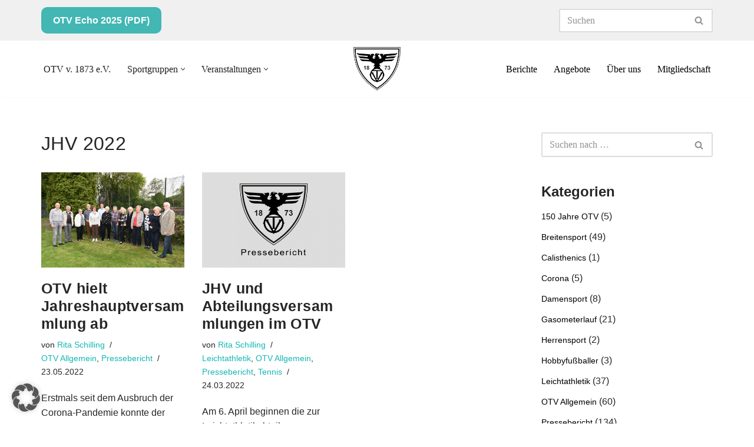

--- FILE ---
content_type: text/html; charset=UTF-8
request_url: https://otv1873.de/tag/jhv-2022/
body_size: 20241
content:
<!DOCTYPE html>
<html lang="de">

<head>
	
	<meta charset="UTF-8">
	<meta name="viewport" content="width=device-width, initial-scale=1, minimum-scale=1">
	<link rel="profile" href="http://gmpg.org/xfn/11">
		<title>JHV 2022 &#8211; Oberhausener Turnverein von 1873 e.V.</title>
<meta name='robots' content='max-image-preview:large' />
<link rel="alternate" type="application/rss+xml" title="Oberhausener Turnverein von 1873 e.V. &raquo; Feed" href="https://otv1873.de/feed/" />
<link rel="alternate" type="application/rss+xml" title="Oberhausener Turnverein von 1873 e.V. &raquo; Kommentar-Feed" href="https://otv1873.de/comments/feed/" />
<link rel="alternate" type="application/rss+xml" title="Oberhausener Turnverein von 1873 e.V. &raquo; JHV 2022 Schlagwort-Feed" href="https://otv1873.de/tag/jhv-2022/feed/" />
<style id='wp-img-auto-sizes-contain-inline-css'>
img:is([sizes=auto i],[sizes^="auto," i]){contain-intrinsic-size:3000px 1500px}
/*# sourceURL=wp-img-auto-sizes-contain-inline-css */
</style>
<style id='wp-emoji-styles-inline-css'>

	img.wp-smiley, img.emoji {
		display: inline !important;
		border: none !important;
		box-shadow: none !important;
		height: 1em !important;
		width: 1em !important;
		margin: 0 0.07em !important;
		vertical-align: -0.1em !important;
		background: none !important;
		padding: 0 !important;
	}
/*# sourceURL=wp-emoji-styles-inline-css */
</style>
<style id='classic-theme-styles-inline-css'>
/*! This file is auto-generated */
.wp-block-button__link{color:#fff;background-color:#32373c;border-radius:9999px;box-shadow:none;text-decoration:none;padding:calc(.667em + 2px) calc(1.333em + 2px);font-size:1.125em}.wp-block-file__button{background:#32373c;color:#fff;text-decoration:none}
/*# sourceURL=/wp-includes/css/classic-themes.min.css */
</style>
<style id='global-styles-inline-css'>
:root{--wp--preset--aspect-ratio--square: 1;--wp--preset--aspect-ratio--4-3: 4/3;--wp--preset--aspect-ratio--3-4: 3/4;--wp--preset--aspect-ratio--3-2: 3/2;--wp--preset--aspect-ratio--2-3: 2/3;--wp--preset--aspect-ratio--16-9: 16/9;--wp--preset--aspect-ratio--9-16: 9/16;--wp--preset--color--black: #000000;--wp--preset--color--cyan-bluish-gray: #abb8c3;--wp--preset--color--white: #ffffff;--wp--preset--color--pale-pink: #f78da7;--wp--preset--color--vivid-red: #cf2e2e;--wp--preset--color--luminous-vivid-orange: #ff6900;--wp--preset--color--luminous-vivid-amber: #fcb900;--wp--preset--color--light-green-cyan: #7bdcb5;--wp--preset--color--vivid-green-cyan: #00d084;--wp--preset--color--pale-cyan-blue: #8ed1fc;--wp--preset--color--vivid-cyan-blue: #0693e3;--wp--preset--color--vivid-purple: #9b51e0;--wp--preset--color--neve-link-color: var(--nv-primary-accent);--wp--preset--color--neve-link-hover-color: var(--nv-secondary-accent);--wp--preset--color--nv-site-bg: var(--nv-site-bg);--wp--preset--color--nv-light-bg: var(--nv-light-bg);--wp--preset--color--nv-dark-bg: var(--nv-dark-bg);--wp--preset--color--neve-text-color: var(--nv-text-color);--wp--preset--color--nv-text-dark-bg: var(--nv-text-dark-bg);--wp--preset--color--nv-c-1: var(--nv-c-1);--wp--preset--color--nv-c-2: var(--nv-c-2);--wp--preset--gradient--vivid-cyan-blue-to-vivid-purple: linear-gradient(135deg,rgb(6,147,227) 0%,rgb(155,81,224) 100%);--wp--preset--gradient--light-green-cyan-to-vivid-green-cyan: linear-gradient(135deg,rgb(122,220,180) 0%,rgb(0,208,130) 100%);--wp--preset--gradient--luminous-vivid-amber-to-luminous-vivid-orange: linear-gradient(135deg,rgb(252,185,0) 0%,rgb(255,105,0) 100%);--wp--preset--gradient--luminous-vivid-orange-to-vivid-red: linear-gradient(135deg,rgb(255,105,0) 0%,rgb(207,46,46) 100%);--wp--preset--gradient--very-light-gray-to-cyan-bluish-gray: linear-gradient(135deg,rgb(238,238,238) 0%,rgb(169,184,195) 100%);--wp--preset--gradient--cool-to-warm-spectrum: linear-gradient(135deg,rgb(74,234,220) 0%,rgb(151,120,209) 20%,rgb(207,42,186) 40%,rgb(238,44,130) 60%,rgb(251,105,98) 80%,rgb(254,248,76) 100%);--wp--preset--gradient--blush-light-purple: linear-gradient(135deg,rgb(255,206,236) 0%,rgb(152,150,240) 100%);--wp--preset--gradient--blush-bordeaux: linear-gradient(135deg,rgb(254,205,165) 0%,rgb(254,45,45) 50%,rgb(107,0,62) 100%);--wp--preset--gradient--luminous-dusk: linear-gradient(135deg,rgb(255,203,112) 0%,rgb(199,81,192) 50%,rgb(65,88,208) 100%);--wp--preset--gradient--pale-ocean: linear-gradient(135deg,rgb(255,245,203) 0%,rgb(182,227,212) 50%,rgb(51,167,181) 100%);--wp--preset--gradient--electric-grass: linear-gradient(135deg,rgb(202,248,128) 0%,rgb(113,206,126) 100%);--wp--preset--gradient--midnight: linear-gradient(135deg,rgb(2,3,129) 0%,rgb(40,116,252) 100%);--wp--preset--font-size--small: 13px;--wp--preset--font-size--medium: 20px;--wp--preset--font-size--large: 36px;--wp--preset--font-size--x-large: 42px;--wp--preset--spacing--20: 0.44rem;--wp--preset--spacing--30: 0.67rem;--wp--preset--spacing--40: 1rem;--wp--preset--spacing--50: 1.5rem;--wp--preset--spacing--60: 2.25rem;--wp--preset--spacing--70: 3.38rem;--wp--preset--spacing--80: 5.06rem;--wp--preset--shadow--natural: 6px 6px 9px rgba(0, 0, 0, 0.2);--wp--preset--shadow--deep: 12px 12px 50px rgba(0, 0, 0, 0.4);--wp--preset--shadow--sharp: 6px 6px 0px rgba(0, 0, 0, 0.2);--wp--preset--shadow--outlined: 6px 6px 0px -3px rgb(255, 255, 255), 6px 6px rgb(0, 0, 0);--wp--preset--shadow--crisp: 6px 6px 0px rgb(0, 0, 0);}:where(.is-layout-flex){gap: 0.5em;}:where(.is-layout-grid){gap: 0.5em;}body .is-layout-flex{display: flex;}.is-layout-flex{flex-wrap: wrap;align-items: center;}.is-layout-flex > :is(*, div){margin: 0;}body .is-layout-grid{display: grid;}.is-layout-grid > :is(*, div){margin: 0;}:where(.wp-block-columns.is-layout-flex){gap: 2em;}:where(.wp-block-columns.is-layout-grid){gap: 2em;}:where(.wp-block-post-template.is-layout-flex){gap: 1.25em;}:where(.wp-block-post-template.is-layout-grid){gap: 1.25em;}.has-black-color{color: var(--wp--preset--color--black) !important;}.has-cyan-bluish-gray-color{color: var(--wp--preset--color--cyan-bluish-gray) !important;}.has-white-color{color: var(--wp--preset--color--white) !important;}.has-pale-pink-color{color: var(--wp--preset--color--pale-pink) !important;}.has-vivid-red-color{color: var(--wp--preset--color--vivid-red) !important;}.has-luminous-vivid-orange-color{color: var(--wp--preset--color--luminous-vivid-orange) !important;}.has-luminous-vivid-amber-color{color: var(--wp--preset--color--luminous-vivid-amber) !important;}.has-light-green-cyan-color{color: var(--wp--preset--color--light-green-cyan) !important;}.has-vivid-green-cyan-color{color: var(--wp--preset--color--vivid-green-cyan) !important;}.has-pale-cyan-blue-color{color: var(--wp--preset--color--pale-cyan-blue) !important;}.has-vivid-cyan-blue-color{color: var(--wp--preset--color--vivid-cyan-blue) !important;}.has-vivid-purple-color{color: var(--wp--preset--color--vivid-purple) !important;}.has-neve-link-color-color{color: var(--wp--preset--color--neve-link-color) !important;}.has-neve-link-hover-color-color{color: var(--wp--preset--color--neve-link-hover-color) !important;}.has-nv-site-bg-color{color: var(--wp--preset--color--nv-site-bg) !important;}.has-nv-light-bg-color{color: var(--wp--preset--color--nv-light-bg) !important;}.has-nv-dark-bg-color{color: var(--wp--preset--color--nv-dark-bg) !important;}.has-neve-text-color-color{color: var(--wp--preset--color--neve-text-color) !important;}.has-nv-text-dark-bg-color{color: var(--wp--preset--color--nv-text-dark-bg) !important;}.has-nv-c-1-color{color: var(--wp--preset--color--nv-c-1) !important;}.has-nv-c-2-color{color: var(--wp--preset--color--nv-c-2) !important;}.has-black-background-color{background-color: var(--wp--preset--color--black) !important;}.has-cyan-bluish-gray-background-color{background-color: var(--wp--preset--color--cyan-bluish-gray) !important;}.has-white-background-color{background-color: var(--wp--preset--color--white) !important;}.has-pale-pink-background-color{background-color: var(--wp--preset--color--pale-pink) !important;}.has-vivid-red-background-color{background-color: var(--wp--preset--color--vivid-red) !important;}.has-luminous-vivid-orange-background-color{background-color: var(--wp--preset--color--luminous-vivid-orange) !important;}.has-luminous-vivid-amber-background-color{background-color: var(--wp--preset--color--luminous-vivid-amber) !important;}.has-light-green-cyan-background-color{background-color: var(--wp--preset--color--light-green-cyan) !important;}.has-vivid-green-cyan-background-color{background-color: var(--wp--preset--color--vivid-green-cyan) !important;}.has-pale-cyan-blue-background-color{background-color: var(--wp--preset--color--pale-cyan-blue) !important;}.has-vivid-cyan-blue-background-color{background-color: var(--wp--preset--color--vivid-cyan-blue) !important;}.has-vivid-purple-background-color{background-color: var(--wp--preset--color--vivid-purple) !important;}.has-neve-link-color-background-color{background-color: var(--wp--preset--color--neve-link-color) !important;}.has-neve-link-hover-color-background-color{background-color: var(--wp--preset--color--neve-link-hover-color) !important;}.has-nv-site-bg-background-color{background-color: var(--wp--preset--color--nv-site-bg) !important;}.has-nv-light-bg-background-color{background-color: var(--wp--preset--color--nv-light-bg) !important;}.has-nv-dark-bg-background-color{background-color: var(--wp--preset--color--nv-dark-bg) !important;}.has-neve-text-color-background-color{background-color: var(--wp--preset--color--neve-text-color) !important;}.has-nv-text-dark-bg-background-color{background-color: var(--wp--preset--color--nv-text-dark-bg) !important;}.has-nv-c-1-background-color{background-color: var(--wp--preset--color--nv-c-1) !important;}.has-nv-c-2-background-color{background-color: var(--wp--preset--color--nv-c-2) !important;}.has-black-border-color{border-color: var(--wp--preset--color--black) !important;}.has-cyan-bluish-gray-border-color{border-color: var(--wp--preset--color--cyan-bluish-gray) !important;}.has-white-border-color{border-color: var(--wp--preset--color--white) !important;}.has-pale-pink-border-color{border-color: var(--wp--preset--color--pale-pink) !important;}.has-vivid-red-border-color{border-color: var(--wp--preset--color--vivid-red) !important;}.has-luminous-vivid-orange-border-color{border-color: var(--wp--preset--color--luminous-vivid-orange) !important;}.has-luminous-vivid-amber-border-color{border-color: var(--wp--preset--color--luminous-vivid-amber) !important;}.has-light-green-cyan-border-color{border-color: var(--wp--preset--color--light-green-cyan) !important;}.has-vivid-green-cyan-border-color{border-color: var(--wp--preset--color--vivid-green-cyan) !important;}.has-pale-cyan-blue-border-color{border-color: var(--wp--preset--color--pale-cyan-blue) !important;}.has-vivid-cyan-blue-border-color{border-color: var(--wp--preset--color--vivid-cyan-blue) !important;}.has-vivid-purple-border-color{border-color: var(--wp--preset--color--vivid-purple) !important;}.has-neve-link-color-border-color{border-color: var(--wp--preset--color--neve-link-color) !important;}.has-neve-link-hover-color-border-color{border-color: var(--wp--preset--color--neve-link-hover-color) !important;}.has-nv-site-bg-border-color{border-color: var(--wp--preset--color--nv-site-bg) !important;}.has-nv-light-bg-border-color{border-color: var(--wp--preset--color--nv-light-bg) !important;}.has-nv-dark-bg-border-color{border-color: var(--wp--preset--color--nv-dark-bg) !important;}.has-neve-text-color-border-color{border-color: var(--wp--preset--color--neve-text-color) !important;}.has-nv-text-dark-bg-border-color{border-color: var(--wp--preset--color--nv-text-dark-bg) !important;}.has-nv-c-1-border-color{border-color: var(--wp--preset--color--nv-c-1) !important;}.has-nv-c-2-border-color{border-color: var(--wp--preset--color--nv-c-2) !important;}.has-vivid-cyan-blue-to-vivid-purple-gradient-background{background: var(--wp--preset--gradient--vivid-cyan-blue-to-vivid-purple) !important;}.has-light-green-cyan-to-vivid-green-cyan-gradient-background{background: var(--wp--preset--gradient--light-green-cyan-to-vivid-green-cyan) !important;}.has-luminous-vivid-amber-to-luminous-vivid-orange-gradient-background{background: var(--wp--preset--gradient--luminous-vivid-amber-to-luminous-vivid-orange) !important;}.has-luminous-vivid-orange-to-vivid-red-gradient-background{background: var(--wp--preset--gradient--luminous-vivid-orange-to-vivid-red) !important;}.has-very-light-gray-to-cyan-bluish-gray-gradient-background{background: var(--wp--preset--gradient--very-light-gray-to-cyan-bluish-gray) !important;}.has-cool-to-warm-spectrum-gradient-background{background: var(--wp--preset--gradient--cool-to-warm-spectrum) !important;}.has-blush-light-purple-gradient-background{background: var(--wp--preset--gradient--blush-light-purple) !important;}.has-blush-bordeaux-gradient-background{background: var(--wp--preset--gradient--blush-bordeaux) !important;}.has-luminous-dusk-gradient-background{background: var(--wp--preset--gradient--luminous-dusk) !important;}.has-pale-ocean-gradient-background{background: var(--wp--preset--gradient--pale-ocean) !important;}.has-electric-grass-gradient-background{background: var(--wp--preset--gradient--electric-grass) !important;}.has-midnight-gradient-background{background: var(--wp--preset--gradient--midnight) !important;}.has-small-font-size{font-size: var(--wp--preset--font-size--small) !important;}.has-medium-font-size{font-size: var(--wp--preset--font-size--medium) !important;}.has-large-font-size{font-size: var(--wp--preset--font-size--large) !important;}.has-x-large-font-size{font-size: var(--wp--preset--font-size--x-large) !important;}
:where(.wp-block-post-template.is-layout-flex){gap: 1.25em;}:where(.wp-block-post-template.is-layout-grid){gap: 1.25em;}
:where(.wp-block-term-template.is-layout-flex){gap: 1.25em;}:where(.wp-block-term-template.is-layout-grid){gap: 1.25em;}
:where(.wp-block-columns.is-layout-flex){gap: 2em;}:where(.wp-block-columns.is-layout-grid){gap: 2em;}
:root :where(.wp-block-pullquote){font-size: 1.5em;line-height: 1.6;}
/*# sourceURL=global-styles-inline-css */
</style>
<link rel='stylesheet' id='mptt-style-css' href='https://otv1873.de/wp-content/plugins/mp-timetable/media/css/style.css?ver=2.4.16' media='all' />
<link rel='stylesheet' id='dashicons-css' href='https://otv1873.de/wp-includes/css/dashicons.min.css?ver=6.9' media='all' />
<link rel='stylesheet' id='otv-front-style-css' href='https://otv1873.de/wp-content/plugins/otv/assets/css/otv.css?ver=6.9' media='all' />
<link rel='stylesheet' id='neve-style-css' href='https://otv1873.de/wp-content/themes/neve/style-main-new.min.css?ver=4.2.2' media='all' />
<style id='neve-style-inline-css'>
.is-menu-sidebar .header-menu-sidebar { visibility: visible; }.is-menu-sidebar.menu_sidebar_slide_left .header-menu-sidebar { transform: translate3d(0, 0, 0); left: 0; }.is-menu-sidebar.menu_sidebar_slide_right .header-menu-sidebar { transform: translate3d(0, 0, 0); right: 0; }.is-menu-sidebar.menu_sidebar_pull_right .header-menu-sidebar, .is-menu-sidebar.menu_sidebar_pull_left .header-menu-sidebar { transform: translateX(0); }.is-menu-sidebar.menu_sidebar_dropdown .header-menu-sidebar { height: auto; }.is-menu-sidebar.menu_sidebar_dropdown .header-menu-sidebar-inner { max-height: 400px; padding: 20px 0; }.is-menu-sidebar.menu_sidebar_full_canvas .header-menu-sidebar { opacity: 1; }.header-menu-sidebar .menu-item-nav-search:not(.floating) { pointer-events: none; }.header-menu-sidebar .menu-item-nav-search .is-menu-sidebar { pointer-events: unset; }
.nv-meta-list li.meta:not(:last-child):after { content:"/" }.nv-meta-list .no-mobile{
			display:none;
		}.nv-meta-list li.last::after{
			content: ""!important;
		}@media (min-width: 769px) {
			.nv-meta-list .no-mobile {
				display: inline-block;
			}
			.nv-meta-list li.last:not(:last-child)::after {
		 		content: "/" !important;
			}
		}
.nav-ul li .caret svg, .nav-ul li .caret img{width:var(--smiconsize, 0.5em);height:var(--smiconsize, 0.5em);}.nav-ul .sub-menu li {border-style: var(--itembstyle);}
 :root{ --container: 748px;--postwidth:100%; --primarybtnbg: #12b7b4; --primarybtnhoverbg: #12b7b4; --secondarybtnhoverbg: #12b7b4; --primarybtncolor: #ffffff; --secondarybtncolor: #12b7b4; --primarybtnhovercolor: #ffffff; --secondarybtnhovercolor: #ffffff;--primarybtnborderradius:50px;--secondarybtnborderradius:50px;--secondarybtnborderwidth:1px;--btnpadding:13px 15px;--primarybtnpadding:13px 15px;--secondarybtnpadding:13px 15px; --bodyfontfamily: "Public Sans"; --bodyfontsize: 15px; --bodylineheight: 1.6; --bodyletterspacing: 0px; --bodyfontweight: 400; --bodytexttransform: none; --headingsfontfamily: "Playfair Display"; --h1fontsize: 22px; --h1fontweight: 400; --h1lineheight: 1.2em; --h1letterspacing: 0px; --h1texttransform: none; --h2fontsize: 22px; --h2fontweight: 400; --h2lineheight: 1.2em; --h2letterspacing: 0px; --h2texttransform: none; --h3fontsize: 24px; --h3fontweight: 700; --h3lineheight: 1.2; --h3letterspacing: 0px; --h3texttransform: none; --h4fontsize: 20px; --h4fontweight: 500; --h4lineheight: 1.2; --h4letterspacing: 0px; --h4texttransform: capitalize; --h5fontsize: 16px; --h5fontweight: 500; --h5lineheight: 1.2; --h5letterspacing: 0px; --h5texttransform: capitalize; --h6fontsize: 14px; --h6fontweight: 500; --h6lineheight: 1.2; --h6letterspacing: 0px; --h6texttransform: capitalize;--formfieldborderwidth:2px;--formfieldborderradius:3px; --formfieldbgcolor: var(--nv-site-bg); --formfieldbordercolor: #dddddd; --formfieldcolor: var(--nv-text-color);--formfieldpadding:10px 12px; } .nv-index-posts{ --borderradius:0px; } .has-neve-button-color-color{ color: #12b7b4!important; } .has-neve-button-color-background-color{ background-color: #12b7b4!important; } .single-post-container .alignfull > [class*="__inner-container"], .single-post-container .alignwide > [class*="__inner-container"]{ max-width:718px } .nv-meta-list{ --avatarsize: 20px; } .single .nv-meta-list{ --avatarsize: 20px; } .nv-is-boxed.nv-comments-wrap{ --padding:20px; } .nv-is-boxed.comment-respond{ --padding:20px; } .single:not(.single-product), .page{ --c-vspace:0 0 0 0;; } .scroll-to-top{ --color: #ffffff;--padding:8px 10px; --borderradius: 3px; --bgcolor: #4f8ba5; --hovercolor: var(--nv-text-dark-bg); --hoverbgcolor: #6ec1e4;--size:16px; } .global-styled{ --bgcolor: var(--nv-site-bg); } .header-top{ --rowbcolor: var(--nv-light-bg); --color: var(--nv-text-color); --bgcolor: #f0f0f0; } .header-main{ --rowbcolor: var(--nv-light-bg); --color: var(--nv-text-color); --bgcolor: #ffffff; } .header-bottom{ --rowbcolor: var(--nv-light-bg); --color: var(--nv-text-color); --bgcolor: #ffffff; } .header-menu-sidebar-bg{ --justify: flex-start; --textalign: left;--flexg: 1;--wrapdropdownwidth: auto; --color: var(--nv-text-color); --bgcolor: #ffffff; } .header-menu-sidebar{ width: 360px; } .builder-item--logo{ --maxwidth: 60px; --fs: 24px;--padding:10px 0;--margin:0; --textalign: center;--justify: center; } .builder-item--nav-icon,.header-menu-sidebar .close-sidebar-panel .navbar-toggle{ --borderradius:3px;--borderwidth:1px; } .builder-item--nav-icon{ --label-margin:0 5px 0 0;;--padding:10px 15px;--margin:0; } .builder-item--primary-menu{ --color: #241f20; --hovercolor: #12b7b4; --hovertextcolor: var(--nv-text-color); --activecolor: #241f20; --spacing: 20px; --height: 25px; --smiconsize: 7px;--padding:0;--margin:0; --fontsize: 1em; --lineheight: 1.6; --letterspacing: 0px; --fontweight: 500; --texttransform: none; --iconsize: 1em; } .builder-item--primary-menu .sub-menu{ --bstyle: none; --itembstyle: none; } .hfg-is-group.has-primary-menu .inherit-ff{ --inheritedfw: 500; } .builder-item--header_search{ --height: 40px;--formfieldborderwidth:2px;--formfieldborderradius:2px;--padding:0;--margin:0; } .builder-item--secondary-menu{ --color: #000000; --hovercolor: #12b7b4; --hovertextcolor: var(--nv-text-color); --spacing: 20px; --height: 25px;--padding:0;--margin:0; --fontsize: 1em; --lineheight: 1.6; --letterspacing: 0px; --fontweight: 500; --texttransform: none; --iconsize: 1em; } .hfg-is-group.has-secondary-menu .inherit-ff{ --inheritedfw: 500; } .builder-item--button_base_2{ --primarybtnbg: var(--nv-secondary-accent); --primarybtncolor: #fff; --primarybtnhoverbg: var(--nv-primary-accent); --primarybtnhovercolor: #fff;--primarybtnborderradius:10px;--primarybtnshadow:none;--primarybtnhovershadow:none;--padding:8px 12px;--margin:0; } .footer-top-inner .row{ grid-template-columns:1fr 1fr 1fr; --valign: flex-start; } .footer-top{ --rowbcolor: var(--nv-light-bg); --color: var(--nv-text-color); --bgcolor: #ffffff; } .footer-main-inner .row{ grid-template-columns:1fr 1fr 1fr; --valign: flex-start; } .footer-main{ --rowbcolor: var(--nv-light-bg); --color: var(--nv-text-color); --bgcolor: var(--nv-site-bg); } .footer-bottom-inner .row{ grid-template-columns:1fr; --valign: flex-start; } .footer-bottom{ --rowbcolor: var(--nv-secondary-accent); --color: var(--nv-text-dark-bg); --bgcolor: var(--nv-secondary-accent); } .builder-item--footer-menu{ --hovercolor: var(--nv-primary-accent); --spacing: 20px; --height: 25px;--padding:0;--margin:0; --fontsize: 1em; --lineheight: 1.6; --letterspacing: 0px; --fontweight: 500; --texttransform: none; --iconsize: 1em; --textalign: left;--justify: flex-start; } .page_header-top{ --rowbcolor: var(--nv-light-bg); --color: var(--nv-text-color); --bgcolor: var(--nv-site-bg); } .page_header-bottom{ --rowbcolor: var(--nv-light-bg); --color: var(--nv-text-color); --bgcolor: var(--nv-site-bg); } @media(min-width: 576px){ :root{ --container: 992px;--postwidth:50%;--btnpadding:13px 15px;--primarybtnpadding:13px 15px;--secondarybtnpadding:13px 15px; --bodyfontsize: 16px; --bodylineheight: 1.6; --bodyletterspacing: 0px; --h1fontsize: 32px; --h1lineheight: 1.2em; --h1letterspacing: 0px; --h2fontsize: 32px; --h2lineheight: 1.2em; --h2letterspacing: 0px; --h3fontsize: 24px; --h3lineheight: 1.2; --h3letterspacing: 0px; --h4fontsize: 20px; --h4lineheight: 1.2; --h4letterspacing: 0px; --h5fontsize: 16px; --h5lineheight: 1.2; --h5letterspacing: 0px; --h6fontsize: 14px; --h6lineheight: 1.2; --h6letterspacing: 0px; } .single-post-container .alignfull > [class*="__inner-container"], .single-post-container .alignwide > [class*="__inner-container"]{ max-width:962px } .nv-meta-list{ --avatarsize: 20px; } .single .nv-meta-list{ --avatarsize: 20px; } .nv-is-boxed.nv-comments-wrap{ --padding:30px; } .nv-is-boxed.comment-respond{ --padding:30px; } .single:not(.single-product), .page{ --c-vspace:0 0 0 0;; } .scroll-to-top{ --padding:8px 10px;--size:16px; } .header-menu-sidebar-bg{ --justify: flex-start; --textalign: left;--flexg: 1;--wrapdropdownwidth: auto; } .header-menu-sidebar{ width: 360px; } .builder-item--logo{ --maxwidth: 60px; --fs: 24px;--padding:10px 0;--margin:0; --textalign: center;--justify: center; } .builder-item--nav-icon{ --label-margin:0 5px 0 0;;--padding:10px 15px;--margin:0; } .builder-item--primary-menu{ --spacing: 20px; --height: 25px; --smiconsize: 7px;--padding:0;--margin:0; --fontsize: 1em; --lineheight: 1.6; --letterspacing: 0px; --iconsize: 1em; } .builder-item--header_search{ --height: 40px;--formfieldborderwidth:2px;--formfieldborderradius:2px;--padding:0;--margin:0; } .builder-item--secondary-menu{ --spacing: 20px; --height: 25px;--padding:0;--margin:0; --fontsize: 1em; --lineheight: 1.6; --letterspacing: 0px; --iconsize: 1em; } .builder-item--button_base_2{ --padding:8px 12px;--margin:0; } .builder-item--footer-menu{ --spacing: 20px; --height: 25px;--padding:0;--margin:0; --fontsize: 1em; --lineheight: 1.6; --letterspacing: 0px; --iconsize: 1em; --textalign: left;--justify: flex-start; } }@media(min-width: 960px){ :root{ --container: 1170px;--postwidth:33.333333333333%;--btnpadding:13px 15px;--primarybtnpadding:13px 15px;--secondarybtnpadding:13px 15px; --bodyfontsize: 16px; --bodylineheight: 1.6; --bodyletterspacing: 0px; --h1fontsize: 32px; --h1lineheight: 1.2em; --h1letterspacing: 0.4px; --h2fontsize: 32px; --h2lineheight: 1.2em; --h2letterspacing: 0.4px; --h3fontsize: 25px; --h3lineheight: 1.2; --h3letterspacing: 0.4px; --h4fontsize: 24px; --h4lineheight: 1.2; --h4letterspacing: 0.4px; --h5fontsize: 18px; --h5lineheight: 1.2; --h5letterspacing: 0.4px; --h6fontsize: 16px; --h6lineheight: 1.2; --h6letterspacing: 0.4px; } body:not(.single):not(.archive):not(.blog):not(.search):not(.error404) .neve-main > .container .col, body.post-type-archive-course .neve-main > .container .col, body.post-type-archive-llms_membership .neve-main > .container .col{ max-width: 100%; } body:not(.single):not(.archive):not(.blog):not(.search):not(.error404) .nv-sidebar-wrap, body.post-type-archive-course .nv-sidebar-wrap, body.post-type-archive-llms_membership .nv-sidebar-wrap{ max-width: 0%; } .neve-main > .archive-container .nv-index-posts.col{ max-width: 70%; } .neve-main > .archive-container .nv-sidebar-wrap{ max-width: 30%; } .neve-main > .single-post-container .nv-single-post-wrap.col{ max-width: 70%; } .single-post-container .alignfull > [class*="__inner-container"], .single-post-container .alignwide > [class*="__inner-container"]{ max-width:789px } .container-fluid.single-post-container .alignfull > [class*="__inner-container"], .container-fluid.single-post-container .alignwide > [class*="__inner-container"]{ max-width:calc(70% + 15px) } .neve-main > .single-post-container .nv-sidebar-wrap{ max-width: 30%; } .nv-meta-list{ --avatarsize: 20px; } .single .nv-meta-list{ --avatarsize: 20px; } .nv-is-boxed.nv-comments-wrap{ --padding:40px; } .nv-is-boxed.comment-respond{ --padding:40px; } .single:not(.single-product), .page{ --c-vspace:0 0 0 0;; } .scroll-to-top{ --padding:8px 10px;--size:32px; } .header-menu-sidebar-bg{ --justify: flex-start; --textalign: left;--flexg: 1;--wrapdropdownwidth: auto; } .header-menu-sidebar{ width: 360px; } .builder-item--logo{ --maxwidth: 80px; --fs: 24px;--padding:0;--margin:0; --textalign: center;--justify: center; } .builder-item--nav-icon{ --label-margin:0 5px 0 0;;--padding:10px 15px;--margin:0; } .builder-item--primary-menu{ --spacing: 20px; --height: 25px; --smiconsize: 7px;--padding:0;--margin:0; --fontsize: 1em; --lineheight: 1.6; --letterspacing: 0px; --iconsize: 1em; } .builder-item--header_search{ --height: 40px;--formfieldborderwidth:2px;--formfieldborderradius:2px;--padding:0;--margin:0; } .builder-item--secondary-menu{ --spacing: 20px; --height: 25px;--padding:0;--margin:0; --fontsize: 1em; --lineheight: 1.6; --letterspacing: 0px; --iconsize: 1em; } .builder-item--button_base_2{ --padding:10px 20px;--margin:0; } .builder-item--footer-menu{ --spacing: 20px; --height: 25px;--padding:0;--margin:0; --fontsize: 1em; --lineheight: 1.6; --letterspacing: 0px; --iconsize: 1em; --textalign: left;--justify: flex-start; } }.nv-content-wrap .elementor a:not(.button):not(.wp-block-file__button){ text-decoration: none; }.scroll-to-top {right: 20px; border: none; position: fixed; bottom: 30px; display: none; opacity: 0; visibility: hidden; transition: opacity 0.3s ease-in-out, visibility 0.3s ease-in-out; align-items: center; justify-content: center; z-index: 999; } @supports (-webkit-overflow-scrolling: touch) { .scroll-to-top { bottom: 74px; } } .scroll-to-top.image { background-position: center; } .scroll-to-top .scroll-to-top-image { width: 100%; height: 100%; } .scroll-to-top .scroll-to-top-label { margin: 0; padding: 5px; } .scroll-to-top:hover { text-decoration: none; } .scroll-to-top.scroll-to-top-left {left: 20px; right: unset;} .scroll-to-top.scroll-show-mobile { display: flex; } @media (min-width: 960px) { .scroll-to-top { display: flex; } }.scroll-to-top { color: var(--color); padding: var(--padding); border-radius: var(--borderradius); background: var(--bgcolor); } .scroll-to-top:hover, .scroll-to-top:focus { color: var(--hovercolor); background: var(--hoverbgcolor); } .scroll-to-top-icon, .scroll-to-top.image .scroll-to-top-image { width: var(--size); height: var(--size); } .scroll-to-top-image { background-image: var(--bgimage); background-size: cover; }:root{--nv-primary-accent:#7bc2e3;--nv-secondary-accent:#42b7b4;--nv-site-bg:#ffffff;--nv-light-bg:#f4f5f7;--nv-dark-bg:#121212;--nv-text-color:#272626;--nv-text-dark-bg:#ffffff;--nv-c-1:#9463ae;--nv-c-2:#be574b;--nv-fallback-ff:Arial, Helvetica, sans-serif;}
:root{--e-global-color-nvprimaryaccent:#7bc2e3;--e-global-color-nvsecondaryaccent:#42b7b4;--e-global-color-nvsitebg:#ffffff;--e-global-color-nvlightbg:#f4f5f7;--e-global-color-nvdarkbg:#121212;--e-global-color-nvtextcolor:#272626;--e-global-color-nvtextdarkbg:#ffffff;--e-global-color-nvc1:#9463ae;--e-global-color-nvc2:#be574b;}
/*# sourceURL=neve-style-inline-css */
</style>
<link rel='stylesheet' id='neve-blog-pro-css' href='https://otv1873.de/wp-content/plugins/neve-pro-addon/includes/modules/blog_pro/assets/style.min.css?ver=3.2.4' media='all' />
<link rel='stylesheet' id='borlabs-cookie-custom-css' href='https://otv1873.de/wp-content/cache/borlabs-cookie/1/borlabs-cookie-1-de.css?ver=3.3.23-36' media='all' />
<script src="https://otv1873.de/wp-includes/js/jquery/jquery.min.js?ver=3.7.1" id="jquery-core-js"></script>
<script src="https://otv1873.de/wp-includes/js/jquery/jquery-migrate.min.js?ver=3.4.1" id="jquery-migrate-js"></script>
<script data-no-optimize="1" data-no-minify="1" data-cfasync="false" src="https://otv1873.de/wp-content/cache/borlabs-cookie/1/borlabs-cookie-config-de.json.js?ver=3.3.23-51" id="borlabs-cookie-config-js"></script>
<link rel="https://api.w.org/" href="https://otv1873.de/wp-json/" /><link rel="alternate" title="JSON" type="application/json" href="https://otv1873.de/wp-json/wp/v2/tags/147" /><link rel="EditURI" type="application/rsd+xml" title="RSD" href="https://otv1873.de/xmlrpc.php?rsd" />
<meta name="generator" content="WordPress 6.9" />
<noscript><style type="text/css">.mptt-shortcode-wrapper .mptt-shortcode-table:first-of-type{display:table!important}.mptt-shortcode-wrapper .mptt-shortcode-table .mptt-event-container:hover{height:auto!important;min-height:100%!important}body.mprm_ie_browser .mptt-shortcode-wrapper .mptt-event-container{height:auto!important}@media (max-width:767px){.mptt-shortcode-wrapper .mptt-shortcode-table:first-of-type{display:none!important}}</style></noscript><!-- Enter your scripts here --><meta name="generator" content="Elementor 3.34.2; features: additional_custom_breakpoints; settings: css_print_method-external, google_font-enabled, font_display-auto">
<style>.recentcomments a{display:inline !important;padding:0 !important;margin:0 !important;}</style>			<style>
				.e-con.e-parent:nth-of-type(n+4):not(.e-lazyloaded):not(.e-no-lazyload),
				.e-con.e-parent:nth-of-type(n+4):not(.e-lazyloaded):not(.e-no-lazyload) * {
					background-image: none !important;
				}
				@media screen and (max-height: 1024px) {
					.e-con.e-parent:nth-of-type(n+3):not(.e-lazyloaded):not(.e-no-lazyload),
					.e-con.e-parent:nth-of-type(n+3):not(.e-lazyloaded):not(.e-no-lazyload) * {
						background-image: none !important;
					}
				}
				@media screen and (max-height: 640px) {
					.e-con.e-parent:nth-of-type(n+2):not(.e-lazyloaded):not(.e-no-lazyload),
					.e-con.e-parent:nth-of-type(n+2):not(.e-lazyloaded):not(.e-no-lazyload) * {
						background-image: none !important;
					}
				}
			</style>
			<link rel="icon" href="https://otv1873.de/wp-content/uploads/2020/10/OTV-Logo-Top-500x500-1-150x150.jpg" sizes="32x32" />
<link rel="icon" href="https://otv1873.de/wp-content/uploads/2020/10/OTV-Logo-Top-500x500-1-300x300.jpg" sizes="192x192" />
<link rel="apple-touch-icon" href="https://otv1873.de/wp-content/uploads/2020/10/OTV-Logo-Top-500x500-1-300x300.jpg" />
<meta name="msapplication-TileImage" content="https://otv1873.de/wp-content/uploads/2020/10/OTV-Logo-Top-500x500-1-300x300.jpg" />
		<style id="wp-custom-css">
			.elementor-text-editor a,
.nv-meta-list a {
	color: #14B7B4 !important;
}

.elementor-text-editor a:hover,
.nv-meta-list a:hover {
	text-decoration: underline;
}

.blog-sidebar a {
	font-size: .9em !important;
	color: #000000 !important;
}

.blog-sidebar a:hover {
	color: #6EC1E4 !important;
}

.tagcloud a {
	background-color: #eee;
	padding: 5px 8px;
	margin-right: 6px;
	white-space: nowrap;
	font-weight: normal;
	font-size: .8em !important;
}

.tagcloud a:hover {
	text-decoration: none;
	background-color: #6EC1E4;
	color: #ffffff !important; 
}

.elementor-widget.equal_height
{
    display: flex;
    height: 100%;
}

.elementor-widget.equal_height > .elementor-widget-container
{
    flex-basis: 100%;
}

.mp-event {
	
	.timeslot-user.vcard,
	.nv-meta-list {
		display: none;
	}
	
}		</style>
		
	</head>

<body  class="archive tag tag-jhv-2022 tag-147 wp-custom-logo wp-theme-neve  nv-blog-grid nv-sidebar-right menu_sidebar_slide_left elementor-default elementor-kit-79" id="neve_body"  >
<div class="wrapper">
	
	<header class="header"  >
		<a class="neve-skip-link show-on-focus" href="#content" >
			Zum Inhalt springen		</a>
		<div id="header-grid"  class="hfg_header site-header">
	<div class="header--row header-top hide-on-mobile hide-on-tablet layout-full-contained is_sticky header--row"
	data-row-id="top" data-show-on="desktop">

	<div
		class="header--row-inner header-top-inner">
		<div class="container">
			<div
				class="row row--wrapper"
				data-section="hfg_header_layout_top" >
				<div class="hfg-slot left"><div class="builder-item desktop-left"><div class="item--inner builder-item--button_base_2"
		data-section="header_button_2"
		data-item-id="button_base_2">
	<div class="component-wrap">
	<a href="https://otv1873.de/wp-content/uploads/2025/05/OTV-Echo-2025.pdf" class="button button-primary"
			target="_blank" rel="noopener noreferrer"
			>OTV Echo 2025 (PDF)</a>
</div>
	</div>

</div></div><div class="hfg-slot right"><div class="builder-item desktop-left"><div class="item--inner builder-item--header_search"
		data-section="header_search"
		data-item-id="header_search">
	<div class="component-wrap search-field">
	<div class="widget widget-search"  style="padding: 0;margin: 8px 2px;"  >
		
<form role="search"
	method="get"
	class="search-form"
	action="https://otv1873.de/">
	<label>
		<span class="screen-reader-text">Suchen nach&nbsp;…</span>
	</label>
	<input type="search"
		class="search-field"
		aria-label="Suchen"
		placeholder="Suchen"
		value=""
		name="s"/>
	<button type="submit"
			class="search-submit nv-submit"
			aria-label="Suchen">
					<span class="nv-search-icon-wrap">
				<span class="nv-icon nv-search" >
				<svg width="15" height="15" viewBox="0 0 1792 1792" xmlns="http://www.w3.org/2000/svg"><path d="M1216 832q0-185-131.5-316.5t-316.5-131.5-316.5 131.5-131.5 316.5 131.5 316.5 316.5 131.5 316.5-131.5 131.5-316.5zm512 832q0 52-38 90t-90 38q-54 0-90-38l-343-342q-179 124-399 124-143 0-273.5-55.5t-225-150-150-225-55.5-273.5 55.5-273.5 150-225 225-150 273.5-55.5 273.5 55.5 225 150 150 225 55.5 273.5q0 220-124 399l343 343q37 37 37 90z" /></svg>
			</span>			</span>
			</button>
	</form>
	</div>
</div>
	</div>

</div></div>							</div>
		</div>
	</div>
</div>


<nav class="header--row header-main hide-on-mobile hide-on-tablet layout-full-contained nv-navbar is_sticky has-center header--row"
	data-row-id="main" data-show-on="desktop">

	<div
		class="header--row-inner header-main-inner">
		<div class="container">
			<div
				class="row row--wrapper"
				data-section="hfg_header_layout_main" >
				<div class="hfg-slot left"><div class="builder-item has-nav"><div class="item--inner builder-item--primary-menu has_menu"
		data-section="header_menu_primary"
		data-item-id="primary-menu">
	<div class="nv-nav-wrap">
	<div role="navigation" class="nav-menu-primary submenu-style-plain"
			aria-label="Primäres Menü">

		<ul id="nv-primary-navigation-main" class="primary-menu-ul nav-ul menu-desktop"><li id="menu-item-128" class="menu-item menu-item-type-post_type menu-item-object-page menu-item-home menu-item-128"><div class="wrap"><a href="https://otv1873.de/">OTV v. 1873 e.V.</a></div></li>
<li id="menu-item-457" class="menu-item menu-item-type-custom menu-item-object-custom menu-item-has-children menu-item-457"><div class="wrap"><a href="#"><span class="menu-item-title-wrap dd-title">Sportgruppen</span></a><div role="button" aria-pressed="false" aria-label="Untermenü öffnen" tabindex="0" class="caret-wrap caret 2" style="margin-left:5px;"><span class="caret"><svg class="sub-menu-icon" aria-hidden="true" role="img" xmlns="http://www.w3.org/2000/svg" width="15" height="15" viewBox="0 0 15 15" style="transform:rotate(180deg)"><rect width="15" height="15" fill="none"/><path fill="currentColor" d="M14,12a1,1,0,0,1-.73-.32L7.5,5.47,1.76,11.65a1,1,0,0,1-1.4,0A1,1,0,0,1,.3,10.3l6.47-7a1,1,0,0,1,1.46,0l6.47,7a1,1,0,0,1-.06,1.4A1,1,0,0,1,14,12Z"/></svg></span></div></div>
<ul class="sub-menu">
	<li id="menu-item-2183" class="menu-item menu-item-type-post_type menu-item-object-page menu-item-2183"><div class="wrap"><a href="https://otv1873.de/hobbyfussballer/">Hobbyfußballer</a></div></li>
	<li id="menu-item-459" class="menu-item menu-item-type-post_type menu-item-object-page menu-item-459"><div class="wrap"><a href="https://otv1873.de/laufgruppe/">Laufgruppe</a></div></li>
	<li id="menu-item-595" class="menu-item menu-item-type-post_type menu-item-object-page menu-item-595"><div class="wrap"><a href="https://otv1873.de/leichtathletik/">Leichtathletik</a></div></li>
	<li id="menu-item-594" class="menu-item menu-item-type-post_type menu-item-object-page menu-item-594"><div class="wrap"><a href="https://otv1873.de/rehasport/">Rehasport</a></div></li>
	<li id="menu-item-593" class="menu-item menu-item-type-post_type menu-item-object-page menu-item-has-children menu-item-593"><div class="wrap"><a href="https://otv1873.de/tennis/"><span class="menu-item-title-wrap dd-title">Tennis</span></a><div role="button" aria-pressed="false" aria-label="Untermenü öffnen" tabindex="0" class="caret-wrap caret 7" style="margin-left:5px;"><span class="caret"><svg class="sub-menu-icon" aria-hidden="true" role="img" xmlns="http://www.w3.org/2000/svg" width="15" height="15" viewBox="0 0 15 15" style="transform:rotate(180deg)"><rect width="15" height="15" fill="none"/><path fill="currentColor" d="M14,12a1,1,0,0,1-.73-.32L7.5,5.47,1.76,11.65a1,1,0,0,1-1.4,0A1,1,0,0,1,.3,10.3l6.47-7a1,1,0,0,1,1.46,0l6.47,7a1,1,0,0,1-.06,1.4A1,1,0,0,1,14,12Z"/></svg></span></div></div>
	<ul class="sub-menu">
		<li id="menu-item-1899" class="menu-item menu-item-type-post_type menu-item-object-page menu-item-1899"><div class="wrap"><a href="https://otv1873.de/radtourengruppe/">Radtourengruppe</a></div></li>
	</ul>
</li>
	<li id="menu-item-1475" class="menu-item menu-item-type-post_type menu-item-object-page menu-item-1475"><div class="wrap"><a href="https://otv1873.de/sport-fuer-kinder/">Sport für Kinder</a></div></li>
	<li id="menu-item-460" class="menu-item menu-item-type-post_type menu-item-object-page menu-item-460"><div class="wrap"><a href="https://otv1873.de/walking/">Walking</a></div></li>
</ul>
</li>
<li id="menu-item-364" class="menu-item menu-item-type-custom menu-item-object-custom menu-item-has-children menu-item-364"><div class="wrap"><a href="#"><span class="menu-item-title-wrap dd-title">Veranstaltungen</span></a><div role="button" aria-pressed="false" aria-label="Untermenü öffnen" tabindex="0" class="caret-wrap caret 11" style="margin-left:5px;"><span class="caret"><svg class="sub-menu-icon" aria-hidden="true" role="img" xmlns="http://www.w3.org/2000/svg" width="15" height="15" viewBox="0 0 15 15" style="transform:rotate(180deg)"><rect width="15" height="15" fill="none"/><path fill="currentColor" d="M14,12a1,1,0,0,1-.73-.32L7.5,5.47,1.76,11.65a1,1,0,0,1-1.4,0A1,1,0,0,1,.3,10.3l6.47-7a1,1,0,0,1,1.46,0l6.47,7a1,1,0,0,1-.06,1.4A1,1,0,0,1,14,12Z"/></svg></span></div></div>
<ul class="sub-menu">
	<li id="menu-item-537" class="menu-item menu-item-type-post_type menu-item-object-page menu-item-537"><div class="wrap"><a href="https://otv1873.de/gasometerlauf/">Gasometerlauf</a></div></li>
	<li id="menu-item-547" class="menu-item menu-item-type-post_type menu-item-object-page menu-item-547"><div class="wrap"><a href="https://otv1873.de/walking-day/">Walking Day</a></div></li>
</ul>
</li>
</ul>	</div>
</div>

	</div>

</div></div><div class="hfg-slot center"><div class="builder-item desktop-center"><div class="item--inner builder-item--logo"
		data-section="title_tagline"
		data-item-id="logo">
	
<div class="site-logo">
	<a class="brand" href="https://otv1873.de/" aria-label="Oberhausener Turnverein von 1873 e.V. Der Sportverein am Kaisergarten" rel="home"><img width="150" height="150" src="https://otv1873.de/wp-content/uploads/2020/10/OTV-Logo-Top-150x150-1.png" class="neve-site-logo skip-lazy" alt="OTV 1873 e.V." data-variant="logo" decoding="async" /></a></div>
	</div>

</div></div><div class="hfg-slot right"><div class="builder-item desktop-right"><div class="item--inner builder-item--secondary-menu has_menu"
		data-section="secondary_menu_primary"
		data-item-id="secondary-menu">
	<div class="nv-top-bar">
	<div role="navigation" class="menu-content nav-menu-secondary style-border-bottom m-style"
		aria-label="Sekundär-Menü">
		<ul id="secondary-menu-desktop-main" class="nav-ul"><li id="menu-item-209" class="menu-item menu-item-type-post_type menu-item-object-page current_page_parent menu-item-209"><div class="wrap"><a href="https://otv1873.de/beitraege/">Berichte</a></div></li>
<li id="menu-item-173" class="menu-item menu-item-type-custom menu-item-object-custom menu-item-173"><div class="wrap"><a href="https://otv1873.de/otv-vorstand-satzungen-organisation-mitgliedschaft/#kursangebot">Angebote</a></div></li>
<li id="menu-item-535" class="menu-item menu-item-type-post_type menu-item-object-page menu-item-535"><div class="wrap"><a href="https://otv1873.de/otv-vorstand-satzungen-organisation-mitgliedschaft/">Über uns</a></div></li>
<li id="menu-item-536" class="menu-item menu-item-type-custom menu-item-object-custom menu-item-536"><div class="wrap"><a href="https://otv1873.de/otv-vorstand-satzungen-organisation-mitgliedschaft/#mitgliedschaft">Mitgliedschaft</a></div></li>
</ul>	</div>
</div>

	</div>

</div></div>							</div>
		</div>
	</div>
</nav>


<nav class="header--row header-main hide-on-desktop layout-full-contained nv-navbar has-center header--row"
	data-row-id="main" data-show-on="mobile">

	<div
		class="header--row-inner header-main-inner">
		<div class="container">
			<div
				class="row row--wrapper"
				data-section="hfg_header_layout_main" >
				<div class="hfg-slot left"></div><div class="hfg-slot center"><div class="builder-item tablet-left mobile-center"><div class="item--inner builder-item--button_base_2"
		data-section="header_button_2"
		data-item-id="button_base_2">
	<div class="component-wrap">
	<a href="https://otv1873.de/wp-content/uploads/2025/05/OTV-Echo-2025.pdf" class="button button-primary"
			target="_blank" rel="noopener noreferrer"
			>OTV Echo 2025 (PDF)</a>
</div>
	</div>

</div></div><div class="hfg-slot right"></div>							</div>
		</div>
	</div>
</nav>

<div class="header--row header-bottom hide-on-desktop layout-full-contained header--row"
	data-row-id="bottom" data-show-on="mobile">

	<div
		class="header--row-inner header-bottom-inner">
		<div class="container">
			<div
				class="row row--wrapper"
				data-section="hfg_header_layout_bottom" >
				<div class="hfg-slot left"><div class="builder-item mobile-center tablet-center"><div class="item--inner builder-item--logo"
		data-section="title_tagline"
		data-item-id="logo">
	
<div class="site-logo">
	<a class="brand" href="https://otv1873.de/" aria-label="Oberhausener Turnverein von 1873 e.V. Der Sportverein am Kaisergarten" rel="home"><img width="150" height="150" src="https://otv1873.de/wp-content/uploads/2020/10/OTV-Logo-Top-150x150-1.png" class="neve-site-logo skip-lazy" alt="OTV 1873 e.V." data-variant="logo" decoding="async" /></a></div>
	</div>

</div></div><div class="hfg-slot right"><div class="builder-item tablet-left mobile-left"><div class="item--inner builder-item--nav-icon"
		data-section="header_menu_icon"
		data-item-id="nav-icon">
	<div class="menu-mobile-toggle item-button navbar-toggle-wrapper">
	<button type="button" class=" navbar-toggle"
			value="Navigationsmenü"
					aria-label="Navigationsmenü "
			aria-expanded="false" onclick="if('undefined' !== typeof toggleAriaClick ) { toggleAriaClick() }">
		<span class="nav-toggle-label">Menü</span>			<span class="bars">
				<span class="icon-bar"></span>
				<span class="icon-bar"></span>
				<span class="icon-bar"></span>
			</span>
					<span class="screen-reader-text">Navigationsmenü</span>
	</button>
</div> <!--.navbar-toggle-wrapper-->


	</div>

</div></div>							</div>
		</div>
	</div>
</div>

<div
		id="header-menu-sidebar" class="header-menu-sidebar tcb menu-sidebar-panel slide_left hfg-pe"
		data-row-id="sidebar">
	<div id="header-menu-sidebar-bg" class="header-menu-sidebar-bg">
				<div class="close-sidebar-panel navbar-toggle-wrapper">
			<button type="button" class="hamburger is-active  navbar-toggle active" 					value="Navigationsmenü"
					aria-label="Navigationsmenü "
					aria-expanded="false" onclick="if('undefined' !== typeof toggleAriaClick ) { toggleAriaClick() }">
								<span class="bars">
						<span class="icon-bar"></span>
						<span class="icon-bar"></span>
						<span class="icon-bar"></span>
					</span>
								<span class="screen-reader-text">
			Navigationsmenü					</span>
			</button>
		</div>
					<div id="header-menu-sidebar-inner" class="header-menu-sidebar-inner tcb ">
						<div class="builder-item has-nav"><div class="item--inner builder-item--primary-menu has_menu"
		data-section="header_menu_primary"
		data-item-id="primary-menu">
	<div class="nv-nav-wrap">
	<div role="navigation" class="nav-menu-primary submenu-style-plain"
			aria-label="Primäres Menü">

		<ul id="nv-primary-navigation-sidebar" class="primary-menu-ul nav-ul menu-mobile"><li class="menu-item menu-item-type-post_type menu-item-object-page menu-item-home menu-item-128"><div class="wrap"><a href="https://otv1873.de/">OTV v. 1873 e.V.</a></div></li>
<li class="menu-item menu-item-type-custom menu-item-object-custom menu-item-has-children menu-item-457"><div class="wrap"><a href="#"><span class="menu-item-title-wrap dd-title">Sportgruppen</span></a><button tabindex="0" type="button" class="caret-wrap navbar-toggle 2 " style="margin-left:5px;"  aria-label="Umschalten Sportgruppen"><span class="caret"><svg class="sub-menu-icon" aria-hidden="true" role="img" xmlns="http://www.w3.org/2000/svg" width="15" height="15" viewBox="0 0 15 15" style="transform:rotate(180deg)"><rect width="15" height="15" fill="none"/><path fill="currentColor" d="M14,12a1,1,0,0,1-.73-.32L7.5,5.47,1.76,11.65a1,1,0,0,1-1.4,0A1,1,0,0,1,.3,10.3l6.47-7a1,1,0,0,1,1.46,0l6.47,7a1,1,0,0,1-.06,1.4A1,1,0,0,1,14,12Z"/></svg></span></button></div>
<ul class="sub-menu">
	<li class="menu-item menu-item-type-post_type menu-item-object-page menu-item-2183"><div class="wrap"><a href="https://otv1873.de/hobbyfussballer/">Hobbyfußballer</a></div></li>
	<li class="menu-item menu-item-type-post_type menu-item-object-page menu-item-459"><div class="wrap"><a href="https://otv1873.de/laufgruppe/">Laufgruppe</a></div></li>
	<li class="menu-item menu-item-type-post_type menu-item-object-page menu-item-595"><div class="wrap"><a href="https://otv1873.de/leichtathletik/">Leichtathletik</a></div></li>
	<li class="menu-item menu-item-type-post_type menu-item-object-page menu-item-594"><div class="wrap"><a href="https://otv1873.de/rehasport/">Rehasport</a></div></li>
	<li class="menu-item menu-item-type-post_type menu-item-object-page menu-item-has-children menu-item-593"><div class="wrap"><a href="https://otv1873.de/tennis/"><span class="menu-item-title-wrap dd-title">Tennis</span></a><button tabindex="0" type="button" class="caret-wrap navbar-toggle 7 " style="margin-left:5px;"  aria-label="Umschalten Tennis"><span class="caret"><svg class="sub-menu-icon" aria-hidden="true" role="img" xmlns="http://www.w3.org/2000/svg" width="15" height="15" viewBox="0 0 15 15" style="transform:rotate(180deg)"><rect width="15" height="15" fill="none"/><path fill="currentColor" d="M14,12a1,1,0,0,1-.73-.32L7.5,5.47,1.76,11.65a1,1,0,0,1-1.4,0A1,1,0,0,1,.3,10.3l6.47-7a1,1,0,0,1,1.46,0l6.47,7a1,1,0,0,1-.06,1.4A1,1,0,0,1,14,12Z"/></svg></span></button></div>
	<ul class="sub-menu">
		<li class="menu-item menu-item-type-post_type menu-item-object-page menu-item-1899"><div class="wrap"><a href="https://otv1873.de/radtourengruppe/">Radtourengruppe</a></div></li>
	</ul>
</li>
	<li class="menu-item menu-item-type-post_type menu-item-object-page menu-item-1475"><div class="wrap"><a href="https://otv1873.de/sport-fuer-kinder/">Sport für Kinder</a></div></li>
	<li class="menu-item menu-item-type-post_type menu-item-object-page menu-item-460"><div class="wrap"><a href="https://otv1873.de/walking/">Walking</a></div></li>
</ul>
</li>
<li class="menu-item menu-item-type-custom menu-item-object-custom menu-item-has-children menu-item-364"><div class="wrap"><a href="#"><span class="menu-item-title-wrap dd-title">Veranstaltungen</span></a><button tabindex="0" type="button" class="caret-wrap navbar-toggle 11 " style="margin-left:5px;"  aria-label="Umschalten Veranstaltungen"><span class="caret"><svg class="sub-menu-icon" aria-hidden="true" role="img" xmlns="http://www.w3.org/2000/svg" width="15" height="15" viewBox="0 0 15 15" style="transform:rotate(180deg)"><rect width="15" height="15" fill="none"/><path fill="currentColor" d="M14,12a1,1,0,0,1-.73-.32L7.5,5.47,1.76,11.65a1,1,0,0,1-1.4,0A1,1,0,0,1,.3,10.3l6.47-7a1,1,0,0,1,1.46,0l6.47,7a1,1,0,0,1-.06,1.4A1,1,0,0,1,14,12Z"/></svg></span></button></div>
<ul class="sub-menu">
	<li class="menu-item menu-item-type-post_type menu-item-object-page menu-item-537"><div class="wrap"><a href="https://otv1873.de/gasometerlauf/">Gasometerlauf</a></div></li>
	<li class="menu-item menu-item-type-post_type menu-item-object-page menu-item-547"><div class="wrap"><a href="https://otv1873.de/walking-day/">Walking Day</a></div></li>
</ul>
</li>
</ul>	</div>
</div>

	</div>

</div><div class="builder-item desktop-right tablet-left mobile-left"><div class="item--inner builder-item--secondary-menu has_menu"
		data-section="secondary_menu_primary"
		data-item-id="secondary-menu">
	<div class="nv-top-bar">
	<div role="navigation" class="menu-content nav-menu-secondary style-border-bottom m-style"
		aria-label="Sekundär-Menü">
		<ul id="secondary-menu-mobile-sidebar" class="nav-ul"><li class="menu-item menu-item-type-post_type menu-item-object-page current_page_parent menu-item-209"><div class="wrap"><a href="https://otv1873.de/beitraege/">Berichte</a></div></li>
<li class="menu-item menu-item-type-custom menu-item-object-custom menu-item-173"><div class="wrap"><a href="https://otv1873.de/otv-vorstand-satzungen-organisation-mitgliedschaft/#kursangebot">Angebote</a></div></li>
<li class="menu-item menu-item-type-post_type menu-item-object-page menu-item-535"><div class="wrap"><a href="https://otv1873.de/otv-vorstand-satzungen-organisation-mitgliedschaft/">Über uns</a></div></li>
<li class="menu-item menu-item-type-custom menu-item-object-custom menu-item-536"><div class="wrap"><a href="https://otv1873.de/otv-vorstand-satzungen-organisation-mitgliedschaft/#mitgliedschaft">Mitgliedschaft</a></div></li>
</ul>	</div>
</div>

	</div>

</div>					</div>
	</div>
</div>
<div class="header-menu-sidebar-overlay hfg-ov hfg-pe" onclick="if('undefined' !== typeof toggleAriaClick ) { toggleAriaClick() }"></div>
</div>
<div id="page-header-grid"  class="hfg_page_header page-header">
	</div>
	</header>

	<style>.nav-ul li:focus-within .wrap.active + .sub-menu { opacity: 1; visibility: visible; }.nav-ul li.neve-mega-menu:focus-within .wrap.active + .sub-menu { display: grid; }.nav-ul li > .wrap { display: flex; align-items: center; position: relative; padding: 0 4px; }.nav-ul:not(.menu-mobile):not(.neve-mega-menu) > li > .wrap > a { padding-top: 1px }</style><style>.header-menu-sidebar .nav-ul li .wrap { padding: 0 4px; }.header-menu-sidebar .nav-ul li .wrap a { flex-grow: 1; display: flex; }.header-menu-sidebar .nav-ul li .wrap a .dd-title { width: var(--wrapdropdownwidth); }.header-menu-sidebar .nav-ul li .wrap button { border: 0; z-index: 1; background: 0; }.header-menu-sidebar .nav-ul li:not([class*=block]):not(.menu-item-has-children) > .wrap > a { padding-right: calc(1em + (18px*2)); text-wrap: wrap; white-space: normal;}.header-menu-sidebar .nav-ul li.menu-item-has-children:not([class*=block]) > .wrap > a { margin-right: calc(-1em - (18px*2)); padding-right: 46px;}</style>

	
	<main id="content" class="neve-main">

	<div class="container archive-container">

		
		<div class="row">
						<div class="nv-index-posts blog col">
				<div class="nv-page-title-wrap nv-big-title" >
	<div class="nv-page-title ">
				<h1>JHV 2022</h1>
					</div><!--.nv-page-title-->
</div> <!--.nv-page-title-wrap-->
	<div class="posts-wrapper"><article id="post-1851" class="post-1851 post type-post status-publish format-standard has-post-thumbnail hentry category-otv-allgemein category-pressebericht tag-jhv tag-jhv-2022 layout-grid ">

	<div class="article-content-col">
		<div class="content">
			<div class="nv-post-thumbnail-wrap img-wrap"><a href="https://otv1873.de/otv-hielt-jahreshauptversammlung-ab/" rel="bookmark" title="OTV hielt Jahreshauptversammlung ab"><img fetchpriority="high" width="930" height="620" src="https://otv1873.de/wp-content/uploads/2022/05/2022-05-23-OTV-hielt-Jahreshauptversammlung-ab-930x620.png" class="skip-lazy wp-post-image" alt="2022-05-23 OTV hielt Jahreshauptversammlung ab" decoding="async" srcset="https://otv1873.de/wp-content/uploads/2022/05/2022-05-23-OTV-hielt-Jahreshauptversammlung-ab-930x620.png 930w, https://otv1873.de/wp-content/uploads/2022/05/2022-05-23-OTV-hielt-Jahreshauptversammlung-ab-300x200.png 300w, https://otv1873.de/wp-content/uploads/2022/05/2022-05-23-OTV-hielt-Jahreshauptversammlung-ab-1024x683.png 1024w, https://otv1873.de/wp-content/uploads/2022/05/2022-05-23-OTV-hielt-Jahreshauptversammlung-ab-768x512.png 768w, https://otv1873.de/wp-content/uploads/2022/05/2022-05-23-OTV-hielt-Jahreshauptversammlung-ab.png 1200w" sizes="(max-width: 930px) 100vw, 930px" /></a></div><h2 class="blog-entry-title entry-title"><a href="https://otv1873.de/otv-hielt-jahreshauptversammlung-ab/" rel="bookmark">OTV hielt Jahreshauptversammlung ab</a></h2><ul class="nv-meta-list"><li  class="meta author vcard "><span class="author-name fn">von <a href="https://otv1873.de/author/redakteurinritaschilling/" title="Beiträge von Rita Schilling" rel="author">Rita Schilling</a></span></li><li class="meta category "><a href="https://otv1873.de/category/otv-allgemein/" rel="category tag">OTV Allgemein</a>, <a href="https://otv1873.de/category/pressebericht/" rel="category tag">Pressebericht</a></li><li class="meta date posted-on last"><time class="entry-date published" datetime="2022-05-23T14:57:00+02:00" content="2022-05-23">23.05.2022</time><time class="updated" datetime="2022-05-24T15:12:32+02:00">24.05.2022</time></li></ul><div class="excerpt-wrap entry-summary"><p>Erstmals seit dem Ausbruch der Corona-Pandemie konnte der Oberhausener Turn­verein von 1873 e. V. seine Jahreshauptversammlung wieder in traditionellem Rah­men abhalten: Ende April am Gatterdamplatz im Vereinsheim. Dabei wurden Marc Ziegenfuß als 1. Vorsitzender, Rainer Bierschbach als 1. Geschäftsführer und Mar­gret Marbach als Kassenwartin wiedergewählt sowie alle 1. AbteilungsleiterInnen und alle Warte in ihren Ämtern bestätigt. Für den satzungsgemäß ausgeschiedenen Kas­senprüfer wird Thomas Deichsel die nächsten zwei Jahre arbeiten. Die&hellip;&nbsp;</p>
<div class="read-more-wrapper"><a href="https://otv1873.de/otv-hielt-jahreshauptversammlung-ab/" class="button button-primary" rel="bookmark">Mehr lesen &raquo;<span class="screen-reader-text">OTV hielt Jahreshauptversammlung ab</span></a></div>
</div>		</div>
	</div>
</article>
<article id="post-1665" class="post-1665 post type-post status-publish format-standard has-post-thumbnail hentry category-leichtathletik category-otv-allgemein category-pressebericht category-tennis tag-jahreshauptversammlung tag-jhv tag-jhv-2022 layout-grid ">

	<div class="article-content-col">
		<div class="content">
			<div class="nv-post-thumbnail-wrap img-wrap"><a href="https://otv1873.de/jhv-und-abteilungsversammlungen-im-otv/" rel="bookmark" title="JHV und Abteilungsversammlungen im OTV"><img width="930" height="620" src="https://otv1873.de/wp-content/uploads/2021/02/OTV-Pressebericht-930x620.jpg" class=" wp-post-image" alt="OTV Pressebericht" decoding="async" /></a></div><h2 class="blog-entry-title entry-title"><a href="https://otv1873.de/jhv-und-abteilungsversammlungen-im-otv/" rel="bookmark">JHV und Abteilungsversammlungen im OTV</a></h2><ul class="nv-meta-list"><li  class="meta author vcard "><span class="author-name fn">von <a href="https://otv1873.de/author/redakteurinritaschilling/" title="Beiträge von Rita Schilling" rel="author">Rita Schilling</a></span></li><li class="meta category "><a href="https://otv1873.de/category/leichtathletik/" rel="category tag">Leichtathletik</a>, <a href="https://otv1873.de/category/otv-allgemein/" rel="category tag">OTV Allgemein</a>, <a href="https://otv1873.de/category/pressebericht/" rel="category tag">Pressebericht</a>, <a href="https://otv1873.de/category/tennis/" rel="category tag">Tennis</a></li><li class="meta date posted-on last"><time class="entry-date published" datetime="2022-03-24T09:02:00+01:00" content="2022-03-24">24.03.2022</time><time class="updated" datetime="2022-05-24T15:12:46+02:00">24.05.2022</time></li></ul><div class="excerpt-wrap entry-summary"><p>Am 6. April beginnen die zur Leichtathletikabteilung gehörenden Mitglieder des OTV den Reigen der jährlichen Abteilungsversammlungen bzw. der Jahreshauptversammlung. Sie treffen sich um 19.30 Uhr; ein Punkt der Tagesordnung wird die Wahl der Abteilungsleitung sein. Am 7. April folgen die Tennisspieler, sie versammeln sich um 18 Uhr und u. a. wird auch hier ein neuer Abteilungsvorstand gewählt bzw. der alte bestätigt. Die Jahreshauptversammlung für alle Mitglieder des Oberhausener Turnvereins startet&hellip;&nbsp;</p>
<div class="read-more-wrapper"><a href="https://otv1873.de/jhv-und-abteilungsversammlungen-im-otv/" class="button button-primary" rel="bookmark">Mehr lesen &raquo;<span class="screen-reader-text">JHV und Abteilungsversammlungen im OTV</span></a></div>
</div>		</div>
	</div>
</article>
</div>				<div class="w-100"></div>
							</div>
			<div class="nv-sidebar-wrap col-sm-12 nv-right blog-sidebar " >
		<aside id="secondary" role="complementary">
		
		<style type="text/css">.widget_search .search-form .search-submit, .widget_search .search-form .search-field { height: auto; }</style><div id="search-3" class="widget widget_search">
<form role="search"
	method="get"
	class="search-form"
	action="https://otv1873.de/">
	<label>
		<span class="screen-reader-text">Suchen nach&nbsp;…</span>
	</label>
	<input type="search"
		class="search-field"
		aria-label="Suchen"
		placeholder="Suchen nach&nbsp;…"
		value=""
		name="s"/>
	<button type="submit"
			class="search-submit nv-submit"
			aria-label="Suchen">
					<span class="nv-search-icon-wrap">
				<span class="nv-icon nv-search" >
				<svg width="15" height="15" viewBox="0 0 1792 1792" xmlns="http://www.w3.org/2000/svg"><path d="M1216 832q0-185-131.5-316.5t-316.5-131.5-316.5 131.5-131.5 316.5 131.5 316.5 316.5 131.5 316.5-131.5 131.5-316.5zm512 832q0 52-38 90t-90 38q-54 0-90-38l-343-342q-179 124-399 124-143 0-273.5-55.5t-225-150-150-225-55.5-273.5 55.5-273.5 150-225 225-150 273.5-55.5 273.5 55.5 225 150 150 225 55.5 273.5q0 220-124 399l343 343q37 37 37 90z" /></svg>
			</span>			</span>
			</button>
	</form>
</div><div id="categories-5" class="widget widget_categories"><p class="widget-title">Kategorien</p>
			<ul>
					<li class="cat-item cat-item-175"><a href="https://otv1873.de/category/otv-allgemein/150-jahre-otv/">150 Jahre OTV</a> (5)
</li>
	<li class="cat-item cat-item-14"><a href="https://otv1873.de/category/breitensport/">Breitensport</a> (49)
</li>
	<li class="cat-item cat-item-221"><a href="https://otv1873.de/category/calisthenics/">Calisthenics</a> (1)
</li>
	<li class="cat-item cat-item-21"><a href="https://otv1873.de/category/corona/">Corona</a> (5)
</li>
	<li class="cat-item cat-item-15"><a href="https://otv1873.de/category/damensport/">Damensport</a> (8)
</li>
	<li class="cat-item cat-item-16"><a href="https://otv1873.de/category/veranstaltungen/gasometerlauf/">Gasometerlauf</a> (21)
</li>
	<li class="cat-item cat-item-229"><a href="https://otv1873.de/category/herrensport/">Herrensport</a> (2)
</li>
	<li class="cat-item cat-item-166"><a href="https://otv1873.de/category/hobbyfussballer/">Hobbyfußballer</a> (3)
</li>
	<li class="cat-item cat-item-11"><a href="https://otv1873.de/category/leichtathletik/">Leichtathletik</a> (37)
</li>
	<li class="cat-item cat-item-28"><a href="https://otv1873.de/category/otv-allgemein/">OTV Allgemein</a> (60)
</li>
	<li class="cat-item cat-item-35"><a href="https://otv1873.de/category/pressebericht/">Pressebericht</a> (134)
</li>
	<li class="cat-item cat-item-17"><a href="https://otv1873.de/category/rehasport/">Rehasport</a> (3)
</li>
	<li class="cat-item cat-item-10"><a href="https://otv1873.de/category/tennis/ritzelbuben/">Ritzelbuben</a> (12)
</li>
	<li class="cat-item cat-item-23"><a href="https://otv1873.de/category/sport-fuer-kinder/">Sport für Kinder</a> (15)
</li>
	<li class="cat-item cat-item-9"><a href="https://otv1873.de/category/tennis/">Tennis</a> (6)
</li>
	<li class="cat-item cat-item-20"><a href="https://otv1873.de/category/veranstaltungen/">Veranstaltungen</a> (45)
</li>
	<li class="cat-item cat-item-18"><a href="https://otv1873.de/category/walking/">Walking</a> (15)
</li>
	<li class="cat-item cat-item-19"><a href="https://otv1873.de/category/veranstaltungen/walking-day/">Walking Day</a> (5)
</li>
			</ul>

			</div><div id="tag_cloud-3" class="widget widget_tag_cloud"><p class="widget-title">Schlagwörter</p><div class="tagcloud"><a href="https://otv1873.de/tag/1-mai-2/" class="tag-cloud-link tag-link-183 tag-link-position-1" style="font-size: 11.756097560976pt;" aria-label="1. Mai (4 Einträge)">1. Mai</a>
<a href="https://otv1873.de/tag/150-jahre-otv/" class="tag-cloud-link tag-link-180 tag-link-position-2" style="font-size: 11.756097560976pt;" aria-label="150 Jahre OTV (4 Einträge)">150 Jahre OTV</a>
<a href="https://otv1873.de/tag/abendlauf-drevenack/" class="tag-cloud-link tag-link-215 tag-link-position-3" style="font-size: 8pt;" aria-label="Abendlauf Drevenack (2 Einträge)">Abendlauf Drevenack</a>
<a href="https://otv1873.de/tag/aktion-lichtblicke/" class="tag-cloud-link tag-link-251 tag-link-position-4" style="font-size: 10.048780487805pt;" aria-label="Aktion Lichtblicke (3 Einträge)">Aktion Lichtblicke</a>
<a href="https://otv1873.de/tag/anfaenger-laufkurs/" class="tag-cloud-link tag-link-154 tag-link-position-5" style="font-size: 14.317073170732pt;" aria-label="Anfänger Laufkurs (6 Einträge)">Anfänger Laufkurs</a>
<a href="https://otv1873.de/tag/annika-voessing/" class="tag-cloud-link tag-link-143 tag-link-position-6" style="font-size: 8pt;" aria-label="Annika Vössing (2 Einträge)">Annika Vössing</a>
<a href="https://otv1873.de/tag/calisthenicsanlage/" class="tag-cloud-link tag-link-213 tag-link-position-7" style="font-size: 8pt;" aria-label="Calisthenicsanlage (2 Einträge)">Calisthenicsanlage</a>
<a href="https://otv1873.de/tag/crowdlauf/" class="tag-cloud-link tag-link-29 tag-link-position-8" style="font-size: 8pt;" aria-label="Crowdlauf (2 Einträge)">Crowdlauf</a>
<a href="https://otv1873.de/tag/deutsche-meisterschaft/" class="tag-cloud-link tag-link-148 tag-link-position-9" style="font-size: 10.048780487805pt;" aria-label="Deutsche Meisterschaft (3 Einträge)">Deutsche Meisterschaft</a>
<a href="https://otv1873.de/tag/fotogalerie/" class="tag-cloud-link tag-link-22 tag-link-position-10" style="font-size: 20.80487804878pt;" aria-label="Fotogalerie (16 Einträge)">Fotogalerie</a>
<a href="https://otv1873.de/tag/gasometerlauf/" class="tag-cloud-link tag-link-190 tag-link-position-11" style="font-size: 13.121951219512pt;" aria-label="Gasometerlauf (5 Einträge)">Gasometerlauf</a>
<a href="https://otv1873.de/tag/gasometerlauf-2022/" class="tag-cloud-link tag-link-152 tag-link-position-12" style="font-size: 11.756097560976pt;" aria-label="Gasometerlauf 2022 (4 Einträge)">Gasometerlauf 2022</a>
<a href="https://otv1873.de/tag/gasometerlauf-2023/" class="tag-cloud-link tag-link-174 tag-link-position-13" style="font-size: 10.048780487805pt;" aria-label="Gasometerlauf 2023 (3 Einträge)">Gasometerlauf 2023</a>
<a href="https://otv1873.de/tag/gasometerlauf-2024/" class="tag-cloud-link tag-link-208 tag-link-position-14" style="font-size: 11.756097560976pt;" aria-label="Gasometerlauf 2024 (4 Einträge)">Gasometerlauf 2024</a>
<a href="https://otv1873.de/tag/gasometerlauf-2025/" class="tag-cloud-link tag-link-240 tag-link-position-15" style="font-size: 13.121951219512pt;" aria-label="Gasometerlauf 2025 (5 Einträge)">Gasometerlauf 2025</a>
<a href="https://otv1873.de/tag/hammerwurf/" class="tag-cloud-link tag-link-172 tag-link-position-16" style="font-size: 10.048780487805pt;" aria-label="Hammerwurf (3 Einträge)">Hammerwurf</a>
<a href="https://otv1873.de/tag/hobbyfussballer/" class="tag-cloud-link tag-link-163 tag-link-position-17" style="font-size: 10.048780487805pt;" aria-label="Hobbyfußballer (3 Einträge)">Hobbyfußballer</a>
<a href="https://otv1873.de/tag/jahreshauptversammlung/" class="tag-cloud-link tag-link-49 tag-link-position-18" style="font-size: 15.170731707317pt;" aria-label="Jahreshauptversammlung (7 Einträge)">Jahreshauptversammlung</a>
<a href="https://otv1873.de/tag/jhv/" class="tag-cloud-link tag-link-130 tag-link-position-19" style="font-size: 14.317073170732pt;" aria-label="JHV (6 Einträge)">JHV</a>
<a href="https://otv1873.de/tag/jhv-2022/" class="tag-cloud-link tag-link-147 tag-link-position-20" style="font-size: 8pt;" aria-label="JHV 2022 (2 Einträge)">JHV 2022</a>
<a href="https://otv1873.de/tag/josef-ziegenfuss/" class="tag-cloud-link tag-link-137 tag-link-position-21" style="font-size: 22pt;" aria-label="Josef Ziegenfuß (19 Einträge)">Josef Ziegenfuß</a>
<a href="https://otv1873.de/tag/joshua-abuaku/" class="tag-cloud-link tag-link-12 tag-link-position-22" style="font-size: 19.439024390244pt;" aria-label="Joshua Abuaku (13 Einträge)">Joshua Abuaku</a>
<a href="https://otv1873.de/tag/jubilaeum/" class="tag-cloud-link tag-link-158 tag-link-position-23" style="font-size: 15.170731707317pt;" aria-label="Jubiläum (7 Einträge)">Jubiläum</a>
<a href="https://otv1873.de/tag/laufen/" class="tag-cloud-link tag-link-33 tag-link-position-24" style="font-size: 13.121951219512pt;" aria-label="Laufen (5 Einträge)">Laufen</a>
<a href="https://otv1873.de/tag/laufkurs/" class="tag-cloud-link tag-link-145 tag-link-position-25" style="font-size: 14.317073170732pt;" aria-label="Laufkurs (6 Einträge)">Laufkurs</a>
<a href="https://otv1873.de/tag/lav-oberhausen/" class="tag-cloud-link tag-link-156 tag-link-position-26" style="font-size: 8pt;" aria-label="LAV Oberhausen (2 Einträge)">LAV Oberhausen</a>
<a href="https://otv1873.de/tag/mutter-kind/" class="tag-cloud-link tag-link-171 tag-link-position-27" style="font-size: 8pt;" aria-label="Mutter-Kind (2 Einträge)">Mutter-Kind</a>
<a href="https://otv1873.de/tag/olympische-spiele/" class="tag-cloud-link tag-link-124 tag-link-position-28" style="font-size: 8pt;" aria-label="Olympische Spiele (2 Einträge)">Olympische Spiele</a>
<a href="https://otv1873.de/tag/rainer-bierschbach/" class="tag-cloud-link tag-link-136 tag-link-position-29" style="font-size: 8pt;" aria-label="Rainer Bierschbach (2 Einträge)">Rainer Bierschbach</a>
<a href="https://otv1873.de/tag/rewe/" class="tag-cloud-link tag-link-45 tag-link-position-30" style="font-size: 11.756097560976pt;" aria-label="REWE (4 Einträge)">REWE</a>
<a href="https://otv1873.de/tag/ritzelbuben/" class="tag-cloud-link tag-link-141 tag-link-position-31" style="font-size: 10.048780487805pt;" aria-label="Ritzelbuben (3 Einträge)">Ritzelbuben</a>
<a href="https://otv1873.de/tag/sabrina-eumann/" class="tag-cloud-link tag-link-31 tag-link-position-32" style="font-size: 8pt;" aria-label="Sabrina Eumann (2 Einträge)">Sabrina Eumann</a>
<a href="https://otv1873.de/tag/saisoneroeffnung/" class="tag-cloud-link tag-link-182 tag-link-position-33" style="font-size: 15.170731707317pt;" aria-label="Saisoneröffnung (7 Einträge)">Saisoneröffnung</a>
<a href="https://otv1873.de/tag/saisoneroeffnung-2024/" class="tag-cloud-link tag-link-210 tag-link-position-34" style="font-size: 10.048780487805pt;" aria-label="Saisoneröffnung 2024 (3 Einträge)">Saisoneröffnung 2024</a>
<a href="https://otv1873.de/tag/scheine-fuer-vereine/" class="tag-cloud-link tag-link-46 tag-link-position-35" style="font-size: 13.121951219512pt;" aria-label="Scheine für Vereine (5 Einträge)">Scheine für Vereine</a>
<a href="https://otv1873.de/tag/spendenlauf/" class="tag-cloud-link tag-link-155 tag-link-position-36" style="font-size: 11.756097560976pt;" aria-label="Spendenlauf (4 Einträge)">Spendenlauf</a>
<a href="https://otv1873.de/tag/tennis/" class="tag-cloud-link tag-link-177 tag-link-position-37" style="font-size: 8pt;" aria-label="Tennis (2 Einträge)">Tennis</a>
<a href="https://otv1873.de/tag/tokio-2021/" class="tag-cloud-link tag-link-125 tag-link-position-38" style="font-size: 8pt;" aria-label="Tokio 2021 (2 Einträge)">Tokio 2021</a>
<a href="https://otv1873.de/tag/ukraine/" class="tag-cloud-link tag-link-160 tag-link-position-39" style="font-size: 10.048780487805pt;" aria-label="Ukraine (3 Einträge)">Ukraine</a>
<a href="https://otv1873.de/tag/vereinsjubilaeum/" class="tag-cloud-link tag-link-176 tag-link-position-40" style="font-size: 13.121951219512pt;" aria-label="Vereinsjubiläum (5 Einträge)">Vereinsjubiläum</a>
<a href="https://otv1873.de/tag/weihnachten/" class="tag-cloud-link tag-link-249 tag-link-position-41" style="font-size: 10.048780487805pt;" aria-label="Weihnachten (3 Einträge)">Weihnachten</a>
<a href="https://otv1873.de/tag/weihnachtsbasar/" class="tag-cloud-link tag-link-250 tag-link-position-42" style="font-size: 10.048780487805pt;" aria-label="Weihnachtsbasar (3 Einträge)">Weihnachtsbasar</a>
<a href="https://otv1873.de/tag/wettkampf/" class="tag-cloud-link tag-link-117 tag-link-position-43" style="font-size: 20.292682926829pt;" aria-label="Wettkampf (15 Einträge)">Wettkampf</a>
<a href="https://otv1873.de/tag/winterlaufserie-duisburg/" class="tag-cloud-link tag-link-34 tag-link-position-44" style="font-size: 8pt;" aria-label="Winterlaufserie Duisburg (2 Einträge)">Winterlaufserie Duisburg</a>
<a href="https://otv1873.de/tag/uebungsleiterinnen/" class="tag-cloud-link tag-link-206 tag-link-position-45" style="font-size: 8pt;" aria-label="ÜbungsleiterInnen (2 Einträge)">ÜbungsleiterInnen</a></div>
</div>
		<div id="recent-posts-3" class="widget widget_recent_entries">
		<p class="widget-title">Neueste Beiträge</p>
		<ul>
											<li>
					<a href="https://otv1873.de/josef-ziegenfuss-wirft-qualifikation-fuer-die-deutsche-meisterschaft/">Josef Ziegenfuß wirft Qualifikation für die Deutsche Meisterschaft</a>
									</li>
											<li>
					<a href="https://otv1873.de/otver-rainer-bierschbach-wird-zweiter-beim-schmachtendorfer-nikolauslauf/">OTVer Rainer Bierschbach wird Zweiter beim Schmachtendorfer Nikolauslauf</a>
									</li>
											<li>
					<a href="https://otv1873.de/otv-damen-spenden-fuer-aktion-lichtblicke/">OTV-Damen spenden für „Aktion Lichtblicke“</a>
									</li>
											<li>
					<a href="https://otv1873.de/bernadina-mora-siegerin-in-ihrer-altersklasse-beim-52-rww-herbstwaldlauf-in-bottrop/">Bernadina Mora Siegerin in ihrer Altersklasse beim 52. RWW Herbstwaldlauf in Bottrop</a>
									</li>
											<li>
					<a href="https://otv1873.de/weihnachtsbasar-fuer-die-aktion-lichtblicke/">Weihnachtsbasar für die Aktion &#8222;Lichtblicke&#8220;</a>
									</li>
					</ul>

		</div><div id="recent-comments-3" class="widget widget_recent_comments"><p class="widget-title">Neueste Kommentare</p><ul id="recentcomments"><li class="recentcomments"><span class="comment-author-link">Selda Dabak</span> bei <a href="https://otv1873.de/timetable/event/sport-fuer-kinder-6-7-jahre/#comment-536">Sport für Kinder (6-7 Jahre)</a></li><li class="recentcomments"><span class="comment-author-link">Daniela Mollo</span> bei <a href="https://otv1873.de/timetable/event/leichtathletik-fuer-kinder-7-12-jahre/#comment-528">Leichtathletik für Kinder (7-12 Jahre)</a></li><li class="recentcomments"><span class="comment-author-link">Marua Dib</span> bei <a href="https://otv1873.de/timetable/event/sport-fuer-kinder-3-4-jahre/#comment-483">Sport für Kinder (4-5 Jahre)</a></li><li class="recentcomments"><span class="comment-author-link">Samir</span> bei <a href="https://otv1873.de/timetable/event/laufgruppen-lauftreff/#comment-453">Laufgruppen / Lauftreff</a></li><li class="recentcomments"><span class="comment-author-link">Yosra Djebi</span> bei <a href="https://otv1873.de/timetable/event/sport-fuer-kinder-ab-10-jahre/#comment-310">Sport für Kinder (ab 10 Jahre)</a></li></ul></div>
			</aside>
</div>
		</div>
	</div>

</main><!--/.neve-main-->

<button tabindex="0" id="scroll-to-top" class="scroll-to-top scroll-to-top-right  scroll-show-mobile icon" aria-label="Nach oben scrollen"><svg class="scroll-to-top-icon" aria-hidden="true" role="img" xmlns="http://www.w3.org/2000/svg" width="15" height="15" viewBox="0 0 15 15"><rect width="15" height="15" fill="none"/><path fill="currentColor" d="M2,8.48l-.65-.65a.71.71,0,0,1,0-1L7,1.14a.72.72,0,0,1,1,0l5.69,5.7a.71.71,0,0,1,0,1L13,8.48a.71.71,0,0,1-1,0L8.67,4.94v8.42a.7.7,0,0,1-.7.7H7a.7.7,0,0,1-.7-.7V4.94L3,8.47a.7.7,0,0,1-1,0Z"/></svg></button><footer class="site-footer" id="site-footer"  >
	<div class="hfg_footer">
		<div class="footer--row footer-bottom hide-on-mobile hide-on-tablet layout-full-contained"
	id="cb-row--footer-desktop-bottom"
	data-row-id="bottom" data-show-on="desktop">
	<div
		class="footer--row-inner footer-bottom-inner footer-content-wrap">
		<div class="container">
			<div
				class="hfg-grid nv-footer-content hfg-grid-bottom row--wrapper row "
				data-section="hfg_footer_layout_bottom" >
				<div class="hfg-slot left"><div class="builder-item desktop-left tablet-left mobile-left"><div class="item--inner builder-item--footer-menu has_menu"
		data-section="footer_menu_primary"
		data-item-id="footer-menu">
	<div class="component-wrap">
	<div role="navigation" class="nav-menu-footer"
		aria-label="Footer-Menü">

		<ul id="footer-menu" class="footer-menu nav-ul"><li id="menu-item-174" class="menu-item menu-item-type-post_type menu-item-object-page menu-item-174"><div class="wrap"><a href="https://otv1873.de/impressum/">Impressum</a></div></li>
<li id="menu-item-175" class="menu-item menu-item-type-post_type menu-item-object-page menu-item-175"><div class="wrap"><a href="https://otv1873.de/datenschutz/">Datenschutzerklärung</a></div></li>
<li id="menu-item-1055" class="menu-item menu-item-type-post_type menu-item-object-page menu-item-1055"><div class="wrap"><a href="https://otv1873.de/trainer/">Informationen für ÜL</a></div></li>
</ul>	</div>
</div>

	</div>

</div></div>							</div>
		</div>
	</div>
</div>

<div class="footer--row footer-bottom hide-on-desktop layout-full-contained"
	id="cb-row--footer-mobile-bottom"
	data-row-id="bottom" data-show-on="mobile">
	<div
		class="footer--row-inner footer-bottom-inner footer-content-wrap">
		<div class="container">
			<div
				class="hfg-grid nv-footer-content hfg-grid-bottom row--wrapper row "
				data-section="hfg_footer_layout_bottom" >
				<div class="hfg-slot left"><div class="builder-item desktop-left tablet-left mobile-left"><div class="item--inner builder-item--footer-menu has_menu"
		data-section="footer_menu_primary"
		data-item-id="footer-menu">
	<div class="component-wrap">
	<div role="navigation" class="nav-menu-footer"
		aria-label="Footer-Menü">

		<ul id="footer-menu" class="footer-menu nav-ul"><li class="menu-item menu-item-type-post_type menu-item-object-page menu-item-174"><div class="wrap"><a href="https://otv1873.de/impressum/">Impressum</a></div></li>
<li class="menu-item menu-item-type-post_type menu-item-object-page menu-item-175"><div class="wrap"><a href="https://otv1873.de/datenschutz/">Datenschutzerklärung</a></div></li>
<li class="menu-item menu-item-type-post_type menu-item-object-page menu-item-1055"><div class="wrap"><a href="https://otv1873.de/trainer/">Informationen für ÜL</a></div></li>
</ul>	</div>
</div>

	</div>

</div></div>							</div>
		</div>
	</div>
</div>

	</div>
</footer>

</div><!--/.wrapper-->
<script type="speculationrules">
{"prefetch":[{"source":"document","where":{"and":[{"href_matches":"/*"},{"not":{"href_matches":["/wp-*.php","/wp-admin/*","/wp-content/uploads/*","/wp-content/*","/wp-content/plugins/*","/wp-content/themes/neve/*","/*\\?(.+)"]}},{"not":{"selector_matches":"a[rel~=\"nofollow\"]"}},{"not":{"selector_matches":".no-prefetch, .no-prefetch a"}}]},"eagerness":"conservative"}]}
</script>
<!-- Enter your scripts here --><script type="module" src="https://otv1873.de/wp-content/plugins/borlabs-cookie/assets/javascript/borlabs-cookie.min.js?ver=3.3.23" id="borlabs-cookie-core-js-module" data-cfasync="false" data-no-minify="1" data-no-optimize="1"></script>
<!--googleoff: all--><div data-nosnippet data-borlabs-cookie-consent-required='true' id='BorlabsCookieBox'></div><div id='BorlabsCookieWidget' class='brlbs-cmpnt-container'></div><!--googleon: all-->			<script>
				const lazyloadRunObserver = () => {
					const lazyloadBackgrounds = document.querySelectorAll( `.e-con.e-parent:not(.e-lazyloaded)` );
					const lazyloadBackgroundObserver = new IntersectionObserver( ( entries ) => {
						entries.forEach( ( entry ) => {
							if ( entry.isIntersecting ) {
								let lazyloadBackground = entry.target;
								if( lazyloadBackground ) {
									lazyloadBackground.classList.add( 'e-lazyloaded' );
								}
								lazyloadBackgroundObserver.unobserve( entry.target );
							}
						});
					}, { rootMargin: '200px 0px 200px 0px' } );
					lazyloadBackgrounds.forEach( ( lazyloadBackground ) => {
						lazyloadBackgroundObserver.observe( lazyloadBackground );
					} );
				};
				const events = [
					'DOMContentLoaded',
					'elementor/lazyload/observe',
				];
				events.forEach( ( event ) => {
					document.addEventListener( event, lazyloadRunObserver );
				} );
			</script>
			<script src="https://otv1873.de/wp-content/plugins/neve-pro-addon/includes/modules/elementor_booster/assets/js/track.js?ver=3.2.4" id="neb-track-js"></script>
<script id="otv-front-script-js-extra">
var blog = {"ajaxurl":"https://otv1873.de/wp-admin/admin-ajax.php"};
//# sourceURL=otv-front-script-js-extra
</script>
<script src="https://otv1873.de/wp-content/plugins/otv/assets/js/otv.js?ver=6.9" id="otv-front-script-js"></script>
<script id="neve-script-js-extra">
var NeveProperties = {"ajaxurl":"https://otv1873.de/wp-admin/admin-ajax.php","nonce":"60c8085007","isRTL":"","isCustomize":""};
//# sourceURL=neve-script-js-extra
</script>
<script src="https://otv1873.de/wp-content/themes/neve/assets/js/build/modern/frontend.js?ver=4.2.2" id="neve-script-js" async></script>
<script id="neve-script-js-after">
	var html = document.documentElement;
	var theme = html.getAttribute('data-neve-theme') || 'light';
	var variants = {"logo":{"light":{"src":"https:\/\/otv1873.de\/wp-content\/uploads\/2020\/10\/OTV-Logo-Top-150x150-1.png","srcset":false,"sizes":"(max-width: 150px) 100vw, 150px"},"dark":{"src":"https:\/\/otv1873.de\/wp-content\/uploads\/2020\/10\/OTV-Logo-Top-150x150-1.png","srcset":false,"sizes":"(max-width: 150px) 100vw, 150px"},"same":true},"logo_2":{"light":{"src":"https:\/\/otv1873.de\/wp-content\/uploads\/2020\/10\/OTV-Logo-Top-150x150-1.png","srcset":false,"sizes":"(max-width: 150px) 100vw, 150px"},"dark":{"src":"https:\/\/otv1873.de\/wp-content\/uploads\/2020\/10\/OTV-Logo-Top-150x150-1.png","srcset":false,"sizes":"(max-width: 150px) 100vw, 150px"},"same":true}};

	function setCurrentTheme( theme ) {
		var pictures = document.getElementsByClassName( 'neve-site-logo' );
		for(var i = 0; i<pictures.length; i++) {
			var picture = pictures.item(i);
			if( ! picture ) {
				continue;
			};
			var fileExt = picture.src.slice((Math.max(0, picture.src.lastIndexOf(".")) || Infinity) + 1);
			if ( fileExt === 'svg' ) {
				picture.removeAttribute('width');
				picture.removeAttribute('height');
				picture.style = 'width: var(--maxwidth)';
			}
			var compId = picture.getAttribute('data-variant');
			if ( compId && variants[compId] ) {
				var isConditional = variants[compId]['same'];
				if ( theme === 'light' || isConditional || variants[compId]['dark']['src'] === false ) {
					picture.src = variants[compId]['light']['src'];
					picture.srcset = variants[compId]['light']['srcset'] || '';
					picture.sizes = variants[compId]['light']['sizes'];
					continue;
				};
				picture.src = variants[compId]['dark']['src'];
				picture.srcset = variants[compId]['dark']['srcset'] || '';
				picture.sizes = variants[compId]['dark']['sizes'];
			};
		};
	};

	var observer = new MutationObserver(function(mutations) {
		mutations.forEach(function(mutation) {
			if (mutation.type == 'attributes') {
				theme = html.getAttribute('data-neve-theme');
				setCurrentTheme(theme);
			};
		});
	});

	observer.observe(html, {
		attributes: true
	});
function toggleAriaClick() { function toggleAriaExpanded(toggle = 'true') { document.querySelectorAll('button.navbar-toggle').forEach(function(el) { if ( el.classList.contains('caret-wrap') ) { return; } el.setAttribute('aria-expanded', 'true' === el.getAttribute('aria-expanded') ? 'false' : toggle); }); } toggleAriaExpanded(); if ( document.body.hasAttribute('data-ftrap-listener') ) { return; } document.body.setAttribute('data-ftrap-listener', 'true'); document.addEventListener('ftrap-end', function() { toggleAriaExpanded('false'); }); }
var menuCarets=document.querySelectorAll(".nav-ul li > .wrap > .caret");menuCarets.forEach(function(e){e.addEventListener("keydown",e=>{13===e.keyCode&&(e.target.parentElement.classList.toggle("active"),e.target.getAttribute("aria-pressed")&&e.target.setAttribute("aria-pressed","true"===e.target.getAttribute("aria-pressed")?"false":"true"))}),e.parentElement.parentElement.addEventListener("focusout",t=>{!e.parentElement.parentElement.contains(t.relatedTarget)&&(e.parentElement.classList.remove("active"),e.setAttribute("aria-pressed","false"))})});
function initNoLinkDD() {
    var noLinkDDs = document.querySelectorAll(
		'.header-menu-sidebar-inner .menu-item-has-children a[href="#"]'
	);

    if( noLinkDDs.length < 1 ) {
        return;
	}

    noLinkDDs.forEach( function (noLinkDD) {
        var dropdownButton = noLinkDD.parentElement.querySelector('button');
		noLinkDD.addEventListener('click', function (e) {
			e.preventDefault();
            dropdownButton.click();
		});
	});
}
window.addEventListener('DOMContentLoaded', initNoLinkDD);
//# sourceURL=neve-script-js-after
</script>
<script id="neve-scroll-to-top-js-extra">
var neveScrollOffset = {"offset":"0"};
//# sourceURL=neve-scroll-to-top-js-extra
</script>
<script src="https://otv1873.de/wp-content/themes/neve/assets/js/build/modern/scroll-to-top.js?ver=4.2.2" id="neve-scroll-to-top-js" async></script>
<script src="https://otv1873.de/wp-content/plugins/neve-pro-addon/includes/modules/header_footer_grid/assets/js/build/front-end.js?ver=3.2.4" id="hfg_module-js" async></script>
<script id="wp-emoji-settings" type="application/json">
{"baseUrl":"https://s.w.org/images/core/emoji/17.0.2/72x72/","ext":".png","svgUrl":"https://s.w.org/images/core/emoji/17.0.2/svg/","svgExt":".svg","source":{"concatemoji":"https://otv1873.de/wp-includes/js/wp-emoji-release.min.js?ver=6.9"}}
</script>
<script type="module">
/*! This file is auto-generated */
const a=JSON.parse(document.getElementById("wp-emoji-settings").textContent),o=(window._wpemojiSettings=a,"wpEmojiSettingsSupports"),s=["flag","emoji"];function i(e){try{var t={supportTests:e,timestamp:(new Date).valueOf()};sessionStorage.setItem(o,JSON.stringify(t))}catch(e){}}function c(e,t,n){e.clearRect(0,0,e.canvas.width,e.canvas.height),e.fillText(t,0,0);t=new Uint32Array(e.getImageData(0,0,e.canvas.width,e.canvas.height).data);e.clearRect(0,0,e.canvas.width,e.canvas.height),e.fillText(n,0,0);const a=new Uint32Array(e.getImageData(0,0,e.canvas.width,e.canvas.height).data);return t.every((e,t)=>e===a[t])}function p(e,t){e.clearRect(0,0,e.canvas.width,e.canvas.height),e.fillText(t,0,0);var n=e.getImageData(16,16,1,1);for(let e=0;e<n.data.length;e++)if(0!==n.data[e])return!1;return!0}function u(e,t,n,a){switch(t){case"flag":return n(e,"\ud83c\udff3\ufe0f\u200d\u26a7\ufe0f","\ud83c\udff3\ufe0f\u200b\u26a7\ufe0f")?!1:!n(e,"\ud83c\udde8\ud83c\uddf6","\ud83c\udde8\u200b\ud83c\uddf6")&&!n(e,"\ud83c\udff4\udb40\udc67\udb40\udc62\udb40\udc65\udb40\udc6e\udb40\udc67\udb40\udc7f","\ud83c\udff4\u200b\udb40\udc67\u200b\udb40\udc62\u200b\udb40\udc65\u200b\udb40\udc6e\u200b\udb40\udc67\u200b\udb40\udc7f");case"emoji":return!a(e,"\ud83e\u1fac8")}return!1}function f(e,t,n,a){let r;const o=(r="undefined"!=typeof WorkerGlobalScope&&self instanceof WorkerGlobalScope?new OffscreenCanvas(300,150):document.createElement("canvas")).getContext("2d",{willReadFrequently:!0}),s=(o.textBaseline="top",o.font="600 32px Arial",{});return e.forEach(e=>{s[e]=t(o,e,n,a)}),s}function r(e){var t=document.createElement("script");t.src=e,t.defer=!0,document.head.appendChild(t)}a.supports={everything:!0,everythingExceptFlag:!0},new Promise(t=>{let n=function(){try{var e=JSON.parse(sessionStorage.getItem(o));if("object"==typeof e&&"number"==typeof e.timestamp&&(new Date).valueOf()<e.timestamp+604800&&"object"==typeof e.supportTests)return e.supportTests}catch(e){}return null}();if(!n){if("undefined"!=typeof Worker&&"undefined"!=typeof OffscreenCanvas&&"undefined"!=typeof URL&&URL.createObjectURL&&"undefined"!=typeof Blob)try{var e="postMessage("+f.toString()+"("+[JSON.stringify(s),u.toString(),c.toString(),p.toString()].join(",")+"));",a=new Blob([e],{type:"text/javascript"});const r=new Worker(URL.createObjectURL(a),{name:"wpTestEmojiSupports"});return void(r.onmessage=e=>{i(n=e.data),r.terminate(),t(n)})}catch(e){}i(n=f(s,u,c,p))}t(n)}).then(e=>{for(const n in e)a.supports[n]=e[n],a.supports.everything=a.supports.everything&&a.supports[n],"flag"!==n&&(a.supports.everythingExceptFlag=a.supports.everythingExceptFlag&&a.supports[n]);var t;a.supports.everythingExceptFlag=a.supports.everythingExceptFlag&&!a.supports.flag,a.supports.everything||((t=a.source||{}).concatemoji?r(t.concatemoji):t.wpemoji&&t.twemoji&&(r(t.twemoji),r(t.wpemoji)))});
//# sourceURL=https://otv1873.de/wp-includes/js/wp-emoji-loader.min.js
</script>
</body>

</html>


--- FILE ---
content_type: text/css
request_url: https://otv1873.de/wp-content/plugins/otv/assets/css/otv.css?ver=6.9
body_size: 852
content:
.wsr-form {
    border: 1px solid #ddd;
    border-radius: 6px;
    background-color: #f4f4f4;
    padding: 20px;
    padding-bottom: 10px;
    color: #333;
    margin-bottom: 20px;
}

.wsr-form label {
    /* display: inline-block; EDIT Checkbox Format */
    text-align: left !important;
    font-size: 1em;
    padding: 0px 5px 5px 5px;
}

.required {
    color: darksalmon;
    font-size: 1.1rem;
}

.form_error_message,
.form_success_message {
    background-color:darksalmon;
    color: #fafafa;
    padding: 20px !important;
    border-radius: 5px;
    /*font-size: 1.2rem;*/
}

.form_success_message {
    background-color: var(--clr-mycoachz-gold);
}

.coachz_card.hinweis {
    padding: 20px !important;
    border: 3px solid darksalmon !important;
}

.form_element_error {
    display: inline-block;
    padding: 5px 10px;
    color: darksalmon;
}

.wsr-form input[type=text], 
.wsr-form input[type=date], 
.wsr-form input[type=password],
.wsr-form input[type=submit], 
.wsr-form select, 
.wsr-form textarea {
    padding: 15px !important;
    font-size: 1em !important;
    border: none;
    border-radius: 5px;
    background-color: #fff;
}

.wsr-form input[type=submit] {
    background-color: #2d5883 !important;
    color: #fff !important;
    cursor: pointer;
}

input.error {
    border-color: darksalmon;
}

.form_error_message,
.form_success_message {
    background-color:darksalmon;
    color: #fafafa;
    padding: 20px !important;
    border-radius: 5px;
    /*font-size: 1.2rem;*/
}

.form_success_message {
    background-color: green;
}

.wsr-row::after {
    content: "";
    clear: both;
    display: table;
}
  
[class*="wsr-col-"] {
    float: left;
    padding: 10px 5px;
    text-align: left;
}

.wsr-col-12 {
    padding-left: 0;
    padding-right: 0;
}

[class*="wsr-col-"].left {
    padding-left: 0;
}
[class*="wsr-col-"].right {
    padding-right: 0;
}

/* Extra small devices (phones, 599px and down) */
@media screen and (max-width: 599px) {
    [class*="wsr-col-"] {
        width: 100%;
    }
    [class*="wsr-col-"].left {
        padding-left: 5px;
    }
    [class*="wsr-col-"].right {
        padding-right: 5px;
    }
}
/* Small devices (portrait tablets and large phones, 600px and up) */
@media screen and (min-width: 600px) {
    /*.wsr-row { background-color: violet !important; } */
    .wsr-col-1 {width: 8.33%;}
    .wsr-col-2 {width: 16.66%;}
    .wsr-col-3 {width: 25%;}
    .wsr-col-4 {width: 33.33%;}
    .wsr-col-5 {width: 41.66%;}
    .wsr-col-6 {width: 50%;}
    .wsr-col-7 {width: 58.33%;}
    .wsr-col-8 {width: 66.66%;}
    .wsr-col-9 {width: 75%;}
    .wsr-col-10 {width: 83.33%;}
    .wsr-col-11 {width: 91.66%;}
    .wsr-col-12 {width: 100%;}
}

/* Medium devices (landscape tablets, 1200px and up) */
@media screen and (min-width: 1200px) {
    /*.wsr-row { background-color: green !important; }*/
    .wsr-col-1 {width: 8.33%;}
    .wsr-col-2 {width: 25%;}
    .wsr-col-3 {width: 25%;}
    .wsr-col-4 {width: 33.33%;}
    .wsr-col-5 {width: 41.66%;}
    .wsr-col-6 {width: 50%;}
    .wsr-col-7 {width: 58.33%;}
    .wsr-col-8 {width: 66.66%;}
    .wsr-col-9 {width: 75%;}
    .wsr-col-10 {width: 83.33%;}
    .wsr-col-11 {width: 91.66%;}
    .wsr-col-12 {width: 100%;}
}

--- FILE ---
content_type: text/javascript
request_url: https://otv1873.de/wp-content/plugins/otv/assets/js/otv.js?ver=6.9
body_size: -24
content:
jQuery(document).ready(function($) {

    console.log('OTV FRONT JS IS READY!');

});